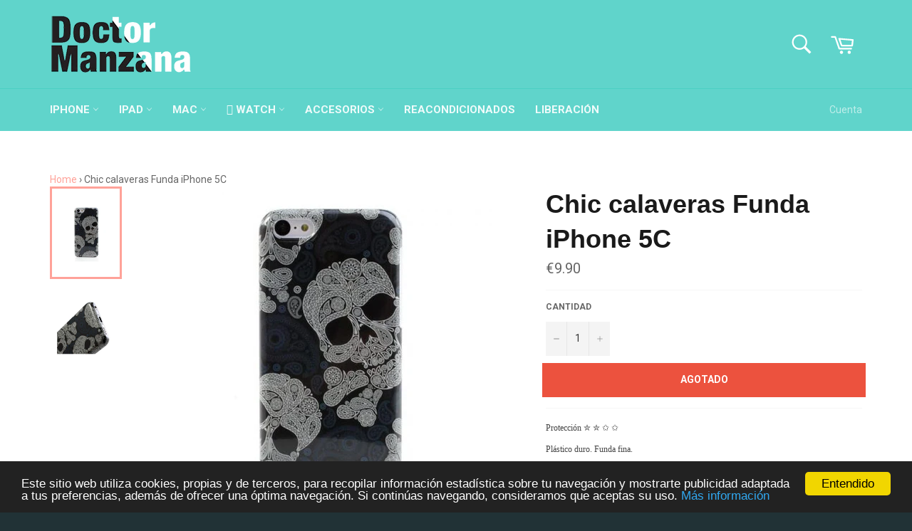

--- FILE ---
content_type: text/html; charset=utf-8
request_url: https://tienda.doctormanzana.com/products/chic-calaveras-funda-iphone-5c
body_size: 27056
content:
<!doctype html>
<!--[if IE 9]> <html class="ie9 supports-no-js" lang="es"> <![endif]-->
<!--[if (gt IE 9)|!(IE)]><!--> <html class="supports-no-js" lang="es"> <!--<![endif]-->
<head>

  <script src='//d1liekpayvooaz.cloudfront.net/apps/customizery/customizery.js?shop=drm1.myshopify.com'></script>
  <meta charset="utf-8">
  <meta http-equiv="X-UA-Compatible" content="IE=edge,chrome=1">
  <meta name="viewport" content="width=device-width,initial-scale=1">
  <meta name="theme-color" content="#60d4cb">

  
    <link rel="shortcut icon" href="//tienda.doctormanzana.com/cdn/shop/t/6/assets/favicon.png?v=107363719299205111381638366712" type="image/png" />
  

  <link rel="canonical" href="https://tienda.doctormanzana.com/products/chic-calaveras-funda-iphone-5c">
  <title>
  Chic calaveras Funda iPhone 5C &ndash; Doctor Manzana
  </title>

  
    <meta name="description" content="Protección ✮ ✮ ✩ ✩  Plástico duro. Funda fina. Descripción Técnica: Diseñada para iPhone 5C Plástico duro Desliza correctamente al meter en el bolsillo Adaptado a botones volumen, vibrador, encendido, cámara, jack audio y conector lightning sin necesidad de retirar la funda">
  

  <!-- /snippets/social-meta-tags.liquid -->


  <meta property="og:type" content="product">
  <meta property="og:title" content="Chic calaveras Funda iPhone 5C">
  
    <meta property="og:image" content="http://tienda.doctormanzana.com/cdn/shop/products/921_5839c9a3ee6857.13209708_I5C-564G-2_500X500_large_691aaabe-d174-416a-807b-eb68e61da357_grande.jpg?v=1605034397">
    <meta property="og:image:secure_url" content="https://tienda.doctormanzana.com/cdn/shop/products/921_5839c9a3ee6857.13209708_I5C-564G-2_500X500_large_691aaabe-d174-416a-807b-eb68e61da357_grande.jpg?v=1605034397">
  
    <meta property="og:image" content="http://tienda.doctormanzana.com/cdn/shop/products/921_5839c9be381332.41804211_I5C-564G-5_500X500_large_c8be3ff3-48b2-4797-bc6c-5e9881f3a7a6_grande.jpg?v=1605034397">
    <meta property="og:image:secure_url" content="https://tienda.doctormanzana.com/cdn/shop/products/921_5839c9be381332.41804211_I5C-564G-5_500X500_large_c8be3ff3-48b2-4797-bc6c-5e9881f3a7a6_grande.jpg?v=1605034397">
  
  <meta property="og:description" content="Protección ✮ ✮ ✩ ✩ 

Plástico duro. Funda fina.

Descripción Técnica:


	Diseñada para iPhone 5C

	Plástico duro
	
Desliza correctamente al meter en el bolsillo
	Adaptado a botones volumen, vibrador, encendido, cámara, jack audio y conector lightning sin necesidad de retirar la funda

">
  <meta property="og:price:amount" content="9.90">
  <meta property="og:price:currency" content="EUR">


  <meta property="og:url" content="https://tienda.doctormanzana.com/products/chic-calaveras-funda-iphone-5c">

<meta property="og:site_name" content="Doctor Manzana">



  <meta name="twitter:site" content="@drmanzana">


  <meta name="twitter:card" content="summary">


  <meta name="twitter:title" content="Chic calaveras Funda iPhone 5C">
  <meta name="twitter:description" content="Protección ✮ ✮ ✩ ✩ 

Plástico duro. Funda fina.

Descripción Técnica:


	Diseñada para iPhone 5C

	Plástico duro
	
Desliza correctamente al meter en el bolsillo
	Adaptado a botones volumen, ">
  <meta name="twitter:image" content="https://tienda.doctormanzana.com/cdn/shop/products/921_5839c9a3ee6857.13209708_I5C-564G-2_500X500_large_691aaabe-d174-416a-807b-eb68e61da357_large.jpg?v=1605034397">
  <meta name="twitter:image:width" content="480">
  <meta name="twitter:image:height" content="480">



  <link href="//tienda.doctormanzana.com/cdn/shop/t/6/assets/theme.scss.css?v=118014334529183139471703379883" rel="stylesheet" type="text/css" media="all" />
  
  
  
  <link href="//fonts.googleapis.com/css?family=Roboto:400,700" rel="stylesheet" type="text/css" media="all" />




  <script>window.performance && window.performance.mark && window.performance.mark('shopify.content_for_header.start');</script><meta name="facebook-domain-verification" content="z8uvm8v8mbhgyp4o2dy8tc97eolvod">
<meta id="shopify-digital-wallet" name="shopify-digital-wallet" content="/12571427/digital_wallets/dialog">
<meta name="shopify-checkout-api-token" content="25ff29d8e4b0cf0b6689b4a5cb973aa2">
<meta id="in-context-paypal-metadata" data-shop-id="12571427" data-venmo-supported="false" data-environment="production" data-locale="es_ES" data-paypal-v4="true" data-currency="EUR">
<link rel="alternate" type="application/json+oembed" href="https://tienda.doctormanzana.com/products/chic-calaveras-funda-iphone-5c.oembed">
<script async="async" src="/checkouts/internal/preloads.js?locale=es-ES"></script>
<link rel="preconnect" href="https://shop.app" crossorigin="anonymous">
<script async="async" src="https://shop.app/checkouts/internal/preloads.js?locale=es-ES&shop_id=12571427" crossorigin="anonymous"></script>
<script id="apple-pay-shop-capabilities" type="application/json">{"shopId":12571427,"countryCode":"ES","currencyCode":"EUR","merchantCapabilities":["supports3DS"],"merchantId":"gid:\/\/shopify\/Shop\/12571427","merchantName":"Doctor Manzana","requiredBillingContactFields":["postalAddress","email","phone"],"requiredShippingContactFields":["postalAddress","email","phone"],"shippingType":"shipping","supportedNetworks":["visa","maestro","masterCard","amex"],"total":{"type":"pending","label":"Doctor Manzana","amount":"1.00"},"shopifyPaymentsEnabled":true,"supportsSubscriptions":true}</script>
<script id="shopify-features" type="application/json">{"accessToken":"25ff29d8e4b0cf0b6689b4a5cb973aa2","betas":["rich-media-storefront-analytics"],"domain":"tienda.doctormanzana.com","predictiveSearch":true,"shopId":12571427,"locale":"es"}</script>
<script>var Shopify = Shopify || {};
Shopify.shop = "drm1.myshopify.com";
Shopify.locale = "es";
Shopify.currency = {"active":"EUR","rate":"1.0"};
Shopify.country = "ES";
Shopify.theme = {"name":"Pre Navidad","id":120967036993,"schema_name":null,"schema_version":null,"theme_store_id":775,"role":"main"};
Shopify.theme.handle = "null";
Shopify.theme.style = {"id":null,"handle":null};
Shopify.cdnHost = "tienda.doctormanzana.com/cdn";
Shopify.routes = Shopify.routes || {};
Shopify.routes.root = "/";</script>
<script type="module">!function(o){(o.Shopify=o.Shopify||{}).modules=!0}(window);</script>
<script>!function(o){function n(){var o=[];function n(){o.push(Array.prototype.slice.apply(arguments))}return n.q=o,n}var t=o.Shopify=o.Shopify||{};t.loadFeatures=n(),t.autoloadFeatures=n()}(window);</script>
<script>
  window.ShopifyPay = window.ShopifyPay || {};
  window.ShopifyPay.apiHost = "shop.app\/pay";
  window.ShopifyPay.redirectState = null;
</script>
<script id="shop-js-analytics" type="application/json">{"pageType":"product"}</script>
<script defer="defer" async type="module" src="//tienda.doctormanzana.com/cdn/shopifycloud/shop-js/modules/v2/client.init-shop-cart-sync_2Gr3Q33f.es.esm.js"></script>
<script defer="defer" async type="module" src="//tienda.doctormanzana.com/cdn/shopifycloud/shop-js/modules/v2/chunk.common_noJfOIa7.esm.js"></script>
<script defer="defer" async type="module" src="//tienda.doctormanzana.com/cdn/shopifycloud/shop-js/modules/v2/chunk.modal_Deo2FJQo.esm.js"></script>
<script type="module">
  await import("//tienda.doctormanzana.com/cdn/shopifycloud/shop-js/modules/v2/client.init-shop-cart-sync_2Gr3Q33f.es.esm.js");
await import("//tienda.doctormanzana.com/cdn/shopifycloud/shop-js/modules/v2/chunk.common_noJfOIa7.esm.js");
await import("//tienda.doctormanzana.com/cdn/shopifycloud/shop-js/modules/v2/chunk.modal_Deo2FJQo.esm.js");

  window.Shopify.SignInWithShop?.initShopCartSync?.({"fedCMEnabled":true,"windoidEnabled":true});

</script>
<script>
  window.Shopify = window.Shopify || {};
  if (!window.Shopify.featureAssets) window.Shopify.featureAssets = {};
  window.Shopify.featureAssets['shop-js'] = {"shop-cart-sync":["modules/v2/client.shop-cart-sync_CLKquFP5.es.esm.js","modules/v2/chunk.common_noJfOIa7.esm.js","modules/v2/chunk.modal_Deo2FJQo.esm.js"],"init-fed-cm":["modules/v2/client.init-fed-cm_UIHl99eI.es.esm.js","modules/v2/chunk.common_noJfOIa7.esm.js","modules/v2/chunk.modal_Deo2FJQo.esm.js"],"shop-cash-offers":["modules/v2/client.shop-cash-offers_CmfU17z0.es.esm.js","modules/v2/chunk.common_noJfOIa7.esm.js","modules/v2/chunk.modal_Deo2FJQo.esm.js"],"shop-login-button":["modules/v2/client.shop-login-button_TNcmr2ON.es.esm.js","modules/v2/chunk.common_noJfOIa7.esm.js","modules/v2/chunk.modal_Deo2FJQo.esm.js"],"pay-button":["modules/v2/client.pay-button_Bev6HBFS.es.esm.js","modules/v2/chunk.common_noJfOIa7.esm.js","modules/v2/chunk.modal_Deo2FJQo.esm.js"],"shop-button":["modules/v2/client.shop-button_D1FAYBb2.es.esm.js","modules/v2/chunk.common_noJfOIa7.esm.js","modules/v2/chunk.modal_Deo2FJQo.esm.js"],"avatar":["modules/v2/client.avatar_BTnouDA3.es.esm.js"],"init-windoid":["modules/v2/client.init-windoid_DEZXpPDW.es.esm.js","modules/v2/chunk.common_noJfOIa7.esm.js","modules/v2/chunk.modal_Deo2FJQo.esm.js"],"init-shop-for-new-customer-accounts":["modules/v2/client.init-shop-for-new-customer-accounts_BplbpZyb.es.esm.js","modules/v2/client.shop-login-button_TNcmr2ON.es.esm.js","modules/v2/chunk.common_noJfOIa7.esm.js","modules/v2/chunk.modal_Deo2FJQo.esm.js"],"init-shop-email-lookup-coordinator":["modules/v2/client.init-shop-email-lookup-coordinator_HqkMc84a.es.esm.js","modules/v2/chunk.common_noJfOIa7.esm.js","modules/v2/chunk.modal_Deo2FJQo.esm.js"],"init-shop-cart-sync":["modules/v2/client.init-shop-cart-sync_2Gr3Q33f.es.esm.js","modules/v2/chunk.common_noJfOIa7.esm.js","modules/v2/chunk.modal_Deo2FJQo.esm.js"],"shop-toast-manager":["modules/v2/client.shop-toast-manager_SugAQS8a.es.esm.js","modules/v2/chunk.common_noJfOIa7.esm.js","modules/v2/chunk.modal_Deo2FJQo.esm.js"],"init-customer-accounts":["modules/v2/client.init-customer-accounts_fxIyJgvX.es.esm.js","modules/v2/client.shop-login-button_TNcmr2ON.es.esm.js","modules/v2/chunk.common_noJfOIa7.esm.js","modules/v2/chunk.modal_Deo2FJQo.esm.js"],"init-customer-accounts-sign-up":["modules/v2/client.init-customer-accounts-sign-up_DnItKKRk.es.esm.js","modules/v2/client.shop-login-button_TNcmr2ON.es.esm.js","modules/v2/chunk.common_noJfOIa7.esm.js","modules/v2/chunk.modal_Deo2FJQo.esm.js"],"shop-follow-button":["modules/v2/client.shop-follow-button_Bfwbpk3m.es.esm.js","modules/v2/chunk.common_noJfOIa7.esm.js","modules/v2/chunk.modal_Deo2FJQo.esm.js"],"checkout-modal":["modules/v2/client.checkout-modal_BA6xEtNy.es.esm.js","modules/v2/chunk.common_noJfOIa7.esm.js","modules/v2/chunk.modal_Deo2FJQo.esm.js"],"shop-login":["modules/v2/client.shop-login_D2RP8Rbe.es.esm.js","modules/v2/chunk.common_noJfOIa7.esm.js","modules/v2/chunk.modal_Deo2FJQo.esm.js"],"lead-capture":["modules/v2/client.lead-capture_Dq1M6aah.es.esm.js","modules/v2/chunk.common_noJfOIa7.esm.js","modules/v2/chunk.modal_Deo2FJQo.esm.js"],"payment-terms":["modules/v2/client.payment-terms_DYWUeaxY.es.esm.js","modules/v2/chunk.common_noJfOIa7.esm.js","modules/v2/chunk.modal_Deo2FJQo.esm.js"]};
</script>
<script>(function() {
  var isLoaded = false;
  function asyncLoad() {
    if (isLoaded) return;
    isLoaded = true;
    var urls = ["\/\/d1liekpayvooaz.cloudfront.net\/apps\/customizery\/customizery.js?shop=drm1.myshopify.com","\/\/shopify.privy.com\/widget.js?shop=drm1.myshopify.com","https:\/\/cdn.hextom.com\/js\/quickannouncementbar.js?shop=drm1.myshopify.com"];
    for (var i = 0; i < urls.length; i++) {
      var s = document.createElement('script');
      s.type = 'text/javascript';
      s.async = true;
      s.src = urls[i];
      var x = document.getElementsByTagName('script')[0];
      x.parentNode.insertBefore(s, x);
    }
  };
  if(window.attachEvent) {
    window.attachEvent('onload', asyncLoad);
  } else {
    window.addEventListener('load', asyncLoad, false);
  }
})();</script>
<script id="__st">var __st={"a":12571427,"offset":3600,"reqid":"84d6f54e-508a-43b3-b0ad-84c3dada9c02-1769273677","pageurl":"tienda.doctormanzana.com\/products\/chic-calaveras-funda-iphone-5c","u":"cbd98603d921","p":"product","rtyp":"product","rid":9455655687};</script>
<script>window.ShopifyPaypalV4VisibilityTracking = true;</script>
<script id="captcha-bootstrap">!function(){'use strict';const t='contact',e='account',n='new_comment',o=[[t,t],['blogs',n],['comments',n],[t,'customer']],c=[[e,'customer_login'],[e,'guest_login'],[e,'recover_customer_password'],[e,'create_customer']],r=t=>t.map((([t,e])=>`form[action*='/${t}']:not([data-nocaptcha='true']) input[name='form_type'][value='${e}']`)).join(','),a=t=>()=>t?[...document.querySelectorAll(t)].map((t=>t.form)):[];function s(){const t=[...o],e=r(t);return a(e)}const i='password',u='form_key',d=['recaptcha-v3-token','g-recaptcha-response','h-captcha-response',i],f=()=>{try{return window.sessionStorage}catch{return}},m='__shopify_v',_=t=>t.elements[u];function p(t,e,n=!1){try{const o=window.sessionStorage,c=JSON.parse(o.getItem(e)),{data:r}=function(t){const{data:e,action:n}=t;return t[m]||n?{data:e,action:n}:{data:t,action:n}}(c);for(const[e,n]of Object.entries(r))t.elements[e]&&(t.elements[e].value=n);n&&o.removeItem(e)}catch(o){console.error('form repopulation failed',{error:o})}}const l='form_type',E='cptcha';function T(t){t.dataset[E]=!0}const w=window,h=w.document,L='Shopify',v='ce_forms',y='captcha';let A=!1;((t,e)=>{const n=(g='f06e6c50-85a8-45c8-87d0-21a2b65856fe',I='https://cdn.shopify.com/shopifycloud/storefront-forms-hcaptcha/ce_storefront_forms_captcha_hcaptcha.v1.5.2.iife.js',D={infoText:'Protegido por hCaptcha',privacyText:'Privacidad',termsText:'Términos'},(t,e,n)=>{const o=w[L][v],c=o.bindForm;if(c)return c(t,g,e,D).then(n);var r;o.q.push([[t,g,e,D],n]),r=I,A||(h.body.append(Object.assign(h.createElement('script'),{id:'captcha-provider',async:!0,src:r})),A=!0)});var g,I,D;w[L]=w[L]||{},w[L][v]=w[L][v]||{},w[L][v].q=[],w[L][y]=w[L][y]||{},w[L][y].protect=function(t,e){n(t,void 0,e),T(t)},Object.freeze(w[L][y]),function(t,e,n,w,h,L){const[v,y,A,g]=function(t,e,n){const i=e?o:[],u=t?c:[],d=[...i,...u],f=r(d),m=r(i),_=r(d.filter((([t,e])=>n.includes(e))));return[a(f),a(m),a(_),s()]}(w,h,L),I=t=>{const e=t.target;return e instanceof HTMLFormElement?e:e&&e.form},D=t=>v().includes(t);t.addEventListener('submit',(t=>{const e=I(t);if(!e)return;const n=D(e)&&!e.dataset.hcaptchaBound&&!e.dataset.recaptchaBound,o=_(e),c=g().includes(e)&&(!o||!o.value);(n||c)&&t.preventDefault(),c&&!n&&(function(t){try{if(!f())return;!function(t){const e=f();if(!e)return;const n=_(t);if(!n)return;const o=n.value;o&&e.removeItem(o)}(t);const e=Array.from(Array(32),(()=>Math.random().toString(36)[2])).join('');!function(t,e){_(t)||t.append(Object.assign(document.createElement('input'),{type:'hidden',name:u})),t.elements[u].value=e}(t,e),function(t,e){const n=f();if(!n)return;const o=[...t.querySelectorAll(`input[type='${i}']`)].map((({name:t})=>t)),c=[...d,...o],r={};for(const[a,s]of new FormData(t).entries())c.includes(a)||(r[a]=s);n.setItem(e,JSON.stringify({[m]:1,action:t.action,data:r}))}(t,e)}catch(e){console.error('failed to persist form',e)}}(e),e.submit())}));const S=(t,e)=>{t&&!t.dataset[E]&&(n(t,e.some((e=>e===t))),T(t))};for(const o of['focusin','change'])t.addEventListener(o,(t=>{const e=I(t);D(e)&&S(e,y())}));const B=e.get('form_key'),M=e.get(l),P=B&&M;t.addEventListener('DOMContentLoaded',(()=>{const t=y();if(P)for(const e of t)e.elements[l].value===M&&p(e,B);[...new Set([...A(),...v().filter((t=>'true'===t.dataset.shopifyCaptcha))])].forEach((e=>S(e,t)))}))}(h,new URLSearchParams(w.location.search),n,t,e,['guest_login'])})(!0,!0)}();</script>
<script integrity="sha256-4kQ18oKyAcykRKYeNunJcIwy7WH5gtpwJnB7kiuLZ1E=" data-source-attribution="shopify.loadfeatures" defer="defer" src="//tienda.doctormanzana.com/cdn/shopifycloud/storefront/assets/storefront/load_feature-a0a9edcb.js" crossorigin="anonymous"></script>
<script crossorigin="anonymous" defer="defer" src="//tienda.doctormanzana.com/cdn/shopifycloud/storefront/assets/shopify_pay/storefront-65b4c6d7.js?v=20250812"></script>
<script data-source-attribution="shopify.dynamic_checkout.dynamic.init">var Shopify=Shopify||{};Shopify.PaymentButton=Shopify.PaymentButton||{isStorefrontPortableWallets:!0,init:function(){window.Shopify.PaymentButton.init=function(){};var t=document.createElement("script");t.src="https://tienda.doctormanzana.com/cdn/shopifycloud/portable-wallets/latest/portable-wallets.es.js",t.type="module",document.head.appendChild(t)}};
</script>
<script data-source-attribution="shopify.dynamic_checkout.buyer_consent">
  function portableWalletsHideBuyerConsent(e){var t=document.getElementById("shopify-buyer-consent"),n=document.getElementById("shopify-subscription-policy-button");t&&n&&(t.classList.add("hidden"),t.setAttribute("aria-hidden","true"),n.removeEventListener("click",e))}function portableWalletsShowBuyerConsent(e){var t=document.getElementById("shopify-buyer-consent"),n=document.getElementById("shopify-subscription-policy-button");t&&n&&(t.classList.remove("hidden"),t.removeAttribute("aria-hidden"),n.addEventListener("click",e))}window.Shopify?.PaymentButton&&(window.Shopify.PaymentButton.hideBuyerConsent=portableWalletsHideBuyerConsent,window.Shopify.PaymentButton.showBuyerConsent=portableWalletsShowBuyerConsent);
</script>
<script data-source-attribution="shopify.dynamic_checkout.cart.bootstrap">document.addEventListener("DOMContentLoaded",(function(){function t(){return document.querySelector("shopify-accelerated-checkout-cart, shopify-accelerated-checkout")}if(t())Shopify.PaymentButton.init();else{new MutationObserver((function(e,n){t()&&(Shopify.PaymentButton.init(),n.disconnect())})).observe(document.body,{childList:!0,subtree:!0})}}));
</script>
<link id="shopify-accelerated-checkout-styles" rel="stylesheet" media="screen" href="https://tienda.doctormanzana.com/cdn/shopifycloud/portable-wallets/latest/accelerated-checkout-backwards-compat.css" crossorigin="anonymous">
<style id="shopify-accelerated-checkout-cart">
        #shopify-buyer-consent {
  margin-top: 1em;
  display: inline-block;
  width: 100%;
}

#shopify-buyer-consent.hidden {
  display: none;
}

#shopify-subscription-policy-button {
  background: none;
  border: none;
  padding: 0;
  text-decoration: underline;
  font-size: inherit;
  cursor: pointer;
}

#shopify-subscription-policy-button::before {
  box-shadow: none;
}

      </style>

<script>window.performance && window.performance.mark && window.performance.mark('shopify.content_for_header.end');</script>

  
<!-- BeginConsistentCartAddon --><script>Shopify.customer_logged_in = false ;Shopify.customer_email = "" ;Shopify.log_uuids = true;</script><!-- EndConsistentCartAddon -->
<link href="https://monorail-edge.shopifysvc.com" rel="dns-prefetch">
<script>(function(){if ("sendBeacon" in navigator && "performance" in window) {try {var session_token_from_headers = performance.getEntriesByType('navigation')[0].serverTiming.find(x => x.name == '_s').description;} catch {var session_token_from_headers = undefined;}var session_cookie_matches = document.cookie.match(/_shopify_s=([^;]*)/);var session_token_from_cookie = session_cookie_matches && session_cookie_matches.length === 2 ? session_cookie_matches[1] : "";var session_token = session_token_from_headers || session_token_from_cookie || "";function handle_abandonment_event(e) {var entries = performance.getEntries().filter(function(entry) {return /monorail-edge.shopifysvc.com/.test(entry.name);});if (!window.abandonment_tracked && entries.length === 0) {window.abandonment_tracked = true;var currentMs = Date.now();var navigation_start = performance.timing.navigationStart;var payload = {shop_id: 12571427,url: window.location.href,navigation_start,duration: currentMs - navigation_start,session_token,page_type: "product"};window.navigator.sendBeacon("https://monorail-edge.shopifysvc.com/v1/produce", JSON.stringify({schema_id: "online_store_buyer_site_abandonment/1.1",payload: payload,metadata: {event_created_at_ms: currentMs,event_sent_at_ms: currentMs}}));}}window.addEventListener('pagehide', handle_abandonment_event);}}());</script>
<script id="web-pixels-manager-setup">(function e(e,d,r,n,o){if(void 0===o&&(o={}),!Boolean(null===(a=null===(i=window.Shopify)||void 0===i?void 0:i.analytics)||void 0===a?void 0:a.replayQueue)){var i,a;window.Shopify=window.Shopify||{};var t=window.Shopify;t.analytics=t.analytics||{};var s=t.analytics;s.replayQueue=[],s.publish=function(e,d,r){return s.replayQueue.push([e,d,r]),!0};try{self.performance.mark("wpm:start")}catch(e){}var l=function(){var e={modern:/Edge?\/(1{2}[4-9]|1[2-9]\d|[2-9]\d{2}|\d{4,})\.\d+(\.\d+|)|Firefox\/(1{2}[4-9]|1[2-9]\d|[2-9]\d{2}|\d{4,})\.\d+(\.\d+|)|Chrom(ium|e)\/(9{2}|\d{3,})\.\d+(\.\d+|)|(Maci|X1{2}).+ Version\/(15\.\d+|(1[6-9]|[2-9]\d|\d{3,})\.\d+)([,.]\d+|)( \(\w+\)|)( Mobile\/\w+|) Safari\/|Chrome.+OPR\/(9{2}|\d{3,})\.\d+\.\d+|(CPU[ +]OS|iPhone[ +]OS|CPU[ +]iPhone|CPU IPhone OS|CPU iPad OS)[ +]+(15[._]\d+|(1[6-9]|[2-9]\d|\d{3,})[._]\d+)([._]\d+|)|Android:?[ /-](13[3-9]|1[4-9]\d|[2-9]\d{2}|\d{4,})(\.\d+|)(\.\d+|)|Android.+Firefox\/(13[5-9]|1[4-9]\d|[2-9]\d{2}|\d{4,})\.\d+(\.\d+|)|Android.+Chrom(ium|e)\/(13[3-9]|1[4-9]\d|[2-9]\d{2}|\d{4,})\.\d+(\.\d+|)|SamsungBrowser\/([2-9]\d|\d{3,})\.\d+/,legacy:/Edge?\/(1[6-9]|[2-9]\d|\d{3,})\.\d+(\.\d+|)|Firefox\/(5[4-9]|[6-9]\d|\d{3,})\.\d+(\.\d+|)|Chrom(ium|e)\/(5[1-9]|[6-9]\d|\d{3,})\.\d+(\.\d+|)([\d.]+$|.*Safari\/(?![\d.]+ Edge\/[\d.]+$))|(Maci|X1{2}).+ Version\/(10\.\d+|(1[1-9]|[2-9]\d|\d{3,})\.\d+)([,.]\d+|)( \(\w+\)|)( Mobile\/\w+|) Safari\/|Chrome.+OPR\/(3[89]|[4-9]\d|\d{3,})\.\d+\.\d+|(CPU[ +]OS|iPhone[ +]OS|CPU[ +]iPhone|CPU IPhone OS|CPU iPad OS)[ +]+(10[._]\d+|(1[1-9]|[2-9]\d|\d{3,})[._]\d+)([._]\d+|)|Android:?[ /-](13[3-9]|1[4-9]\d|[2-9]\d{2}|\d{4,})(\.\d+|)(\.\d+|)|Mobile Safari.+OPR\/([89]\d|\d{3,})\.\d+\.\d+|Android.+Firefox\/(13[5-9]|1[4-9]\d|[2-9]\d{2}|\d{4,})\.\d+(\.\d+|)|Android.+Chrom(ium|e)\/(13[3-9]|1[4-9]\d|[2-9]\d{2}|\d{4,})\.\d+(\.\d+|)|Android.+(UC? ?Browser|UCWEB|U3)[ /]?(15\.([5-9]|\d{2,})|(1[6-9]|[2-9]\d|\d{3,})\.\d+)\.\d+|SamsungBrowser\/(5\.\d+|([6-9]|\d{2,})\.\d+)|Android.+MQ{2}Browser\/(14(\.(9|\d{2,})|)|(1[5-9]|[2-9]\d|\d{3,})(\.\d+|))(\.\d+|)|K[Aa][Ii]OS\/(3\.\d+|([4-9]|\d{2,})\.\d+)(\.\d+|)/},d=e.modern,r=e.legacy,n=navigator.userAgent;return n.match(d)?"modern":n.match(r)?"legacy":"unknown"}(),u="modern"===l?"modern":"legacy",c=(null!=n?n:{modern:"",legacy:""})[u],f=function(e){return[e.baseUrl,"/wpm","/b",e.hashVersion,"modern"===e.buildTarget?"m":"l",".js"].join("")}({baseUrl:d,hashVersion:r,buildTarget:u}),m=function(e){var d=e.version,r=e.bundleTarget,n=e.surface,o=e.pageUrl,i=e.monorailEndpoint;return{emit:function(e){var a=e.status,t=e.errorMsg,s=(new Date).getTime(),l=JSON.stringify({metadata:{event_sent_at_ms:s},events:[{schema_id:"web_pixels_manager_load/3.1",payload:{version:d,bundle_target:r,page_url:o,status:a,surface:n,error_msg:t},metadata:{event_created_at_ms:s}}]});if(!i)return console&&console.warn&&console.warn("[Web Pixels Manager] No Monorail endpoint provided, skipping logging."),!1;try{return self.navigator.sendBeacon.bind(self.navigator)(i,l)}catch(e){}var u=new XMLHttpRequest;try{return u.open("POST",i,!0),u.setRequestHeader("Content-Type","text/plain"),u.send(l),!0}catch(e){return console&&console.warn&&console.warn("[Web Pixels Manager] Got an unhandled error while logging to Monorail."),!1}}}}({version:r,bundleTarget:l,surface:e.surface,pageUrl:self.location.href,monorailEndpoint:e.monorailEndpoint});try{o.browserTarget=l,function(e){var d=e.src,r=e.async,n=void 0===r||r,o=e.onload,i=e.onerror,a=e.sri,t=e.scriptDataAttributes,s=void 0===t?{}:t,l=document.createElement("script"),u=document.querySelector("head"),c=document.querySelector("body");if(l.async=n,l.src=d,a&&(l.integrity=a,l.crossOrigin="anonymous"),s)for(var f in s)if(Object.prototype.hasOwnProperty.call(s,f))try{l.dataset[f]=s[f]}catch(e){}if(o&&l.addEventListener("load",o),i&&l.addEventListener("error",i),u)u.appendChild(l);else{if(!c)throw new Error("Did not find a head or body element to append the script");c.appendChild(l)}}({src:f,async:!0,onload:function(){if(!function(){var e,d;return Boolean(null===(d=null===(e=window.Shopify)||void 0===e?void 0:e.analytics)||void 0===d?void 0:d.initialized)}()){var d=window.webPixelsManager.init(e)||void 0;if(d){var r=window.Shopify.analytics;r.replayQueue.forEach((function(e){var r=e[0],n=e[1],o=e[2];d.publishCustomEvent(r,n,o)})),r.replayQueue=[],r.publish=d.publishCustomEvent,r.visitor=d.visitor,r.initialized=!0}}},onerror:function(){return m.emit({status:"failed",errorMsg:"".concat(f," has failed to load")})},sri:function(e){var d=/^sha384-[A-Za-z0-9+/=]+$/;return"string"==typeof e&&d.test(e)}(c)?c:"",scriptDataAttributes:o}),m.emit({status:"loading"})}catch(e){m.emit({status:"failed",errorMsg:(null==e?void 0:e.message)||"Unknown error"})}}})({shopId: 12571427,storefrontBaseUrl: "https://tienda.doctormanzana.com",extensionsBaseUrl: "https://extensions.shopifycdn.com/cdn/shopifycloud/web-pixels-manager",monorailEndpoint: "https://monorail-edge.shopifysvc.com/unstable/produce_batch",surface: "storefront-renderer",enabledBetaFlags: ["2dca8a86"],webPixelsConfigList: [{"id":"364872015","configuration":"{\"pixel_id\":\"1190291078203666\",\"pixel_type\":\"facebook_pixel\",\"metaapp_system_user_token\":\"-\"}","eventPayloadVersion":"v1","runtimeContext":"OPEN","scriptVersion":"ca16bc87fe92b6042fbaa3acc2fbdaa6","type":"APP","apiClientId":2329312,"privacyPurposes":["ANALYTICS","MARKETING","SALE_OF_DATA"],"dataSharingAdjustments":{"protectedCustomerApprovalScopes":["read_customer_address","read_customer_email","read_customer_name","read_customer_personal_data","read_customer_phone"]}},{"id":"181403983","eventPayloadVersion":"v1","runtimeContext":"LAX","scriptVersion":"1","type":"CUSTOM","privacyPurposes":["ANALYTICS"],"name":"Google Analytics tag (migrated)"},{"id":"shopify-app-pixel","configuration":"{}","eventPayloadVersion":"v1","runtimeContext":"STRICT","scriptVersion":"0450","apiClientId":"shopify-pixel","type":"APP","privacyPurposes":["ANALYTICS","MARKETING"]},{"id":"shopify-custom-pixel","eventPayloadVersion":"v1","runtimeContext":"LAX","scriptVersion":"0450","apiClientId":"shopify-pixel","type":"CUSTOM","privacyPurposes":["ANALYTICS","MARKETING"]}],isMerchantRequest: false,initData: {"shop":{"name":"Doctor Manzana","paymentSettings":{"currencyCode":"EUR"},"myshopifyDomain":"drm1.myshopify.com","countryCode":"ES","storefrontUrl":"https:\/\/tienda.doctormanzana.com"},"customer":null,"cart":null,"checkout":null,"productVariants":[{"price":{"amount":9.9,"currencyCode":"EUR"},"product":{"title":"Chic calaveras Funda iPhone 5C","vendor":"Doctor Manzana","id":"9455655687","untranslatedTitle":"Chic calaveras Funda iPhone 5C","url":"\/products\/chic-calaveras-funda-iphone-5c","type":"Misc"},"id":"34631132167","image":{"src":"\/\/tienda.doctormanzana.com\/cdn\/shop\/products\/921_5839c9a3ee6857.13209708_I5C-564G-2_500X500_large_691aaabe-d174-416a-807b-eb68e61da357.jpg?v=1605034397"},"sku":"I5CZ564G","title":"Default Title","untranslatedTitle":"Default Title"}],"purchasingCompany":null},},"https://tienda.doctormanzana.com/cdn","fcfee988w5aeb613cpc8e4bc33m6693e112",{"modern":"","legacy":""},{"shopId":"12571427","storefrontBaseUrl":"https:\/\/tienda.doctormanzana.com","extensionBaseUrl":"https:\/\/extensions.shopifycdn.com\/cdn\/shopifycloud\/web-pixels-manager","surface":"storefront-renderer","enabledBetaFlags":"[\"2dca8a86\"]","isMerchantRequest":"false","hashVersion":"fcfee988w5aeb613cpc8e4bc33m6693e112","publish":"custom","events":"[[\"page_viewed\",{}],[\"product_viewed\",{\"productVariant\":{\"price\":{\"amount\":9.9,\"currencyCode\":\"EUR\"},\"product\":{\"title\":\"Chic calaveras Funda iPhone 5C\",\"vendor\":\"Doctor Manzana\",\"id\":\"9455655687\",\"untranslatedTitle\":\"Chic calaveras Funda iPhone 5C\",\"url\":\"\/products\/chic-calaveras-funda-iphone-5c\",\"type\":\"Misc\"},\"id\":\"34631132167\",\"image\":{\"src\":\"\/\/tienda.doctormanzana.com\/cdn\/shop\/products\/921_5839c9a3ee6857.13209708_I5C-564G-2_500X500_large_691aaabe-d174-416a-807b-eb68e61da357.jpg?v=1605034397\"},\"sku\":\"I5CZ564G\",\"title\":\"Default Title\",\"untranslatedTitle\":\"Default Title\"}}]]"});</script><script>
  window.ShopifyAnalytics = window.ShopifyAnalytics || {};
  window.ShopifyAnalytics.meta = window.ShopifyAnalytics.meta || {};
  window.ShopifyAnalytics.meta.currency = 'EUR';
  var meta = {"product":{"id":9455655687,"gid":"gid:\/\/shopify\/Product\/9455655687","vendor":"Doctor Manzana","type":"Misc","handle":"chic-calaveras-funda-iphone-5c","variants":[{"id":34631132167,"price":990,"name":"Chic calaveras Funda iPhone 5C","public_title":null,"sku":"I5CZ564G"}],"remote":false},"page":{"pageType":"product","resourceType":"product","resourceId":9455655687,"requestId":"84d6f54e-508a-43b3-b0ad-84c3dada9c02-1769273677"}};
  for (var attr in meta) {
    window.ShopifyAnalytics.meta[attr] = meta[attr];
  }
</script>
<script class="analytics">
  (function () {
    var customDocumentWrite = function(content) {
      var jquery = null;

      if (window.jQuery) {
        jquery = window.jQuery;
      } else if (window.Checkout && window.Checkout.$) {
        jquery = window.Checkout.$;
      }

      if (jquery) {
        jquery('body').append(content);
      }
    };

    var hasLoggedConversion = function(token) {
      if (token) {
        return document.cookie.indexOf('loggedConversion=' + token) !== -1;
      }
      return false;
    }

    var setCookieIfConversion = function(token) {
      if (token) {
        var twoMonthsFromNow = new Date(Date.now());
        twoMonthsFromNow.setMonth(twoMonthsFromNow.getMonth() + 2);

        document.cookie = 'loggedConversion=' + token + '; expires=' + twoMonthsFromNow;
      }
    }

    var trekkie = window.ShopifyAnalytics.lib = window.trekkie = window.trekkie || [];
    if (trekkie.integrations) {
      return;
    }
    trekkie.methods = [
      'identify',
      'page',
      'ready',
      'track',
      'trackForm',
      'trackLink'
    ];
    trekkie.factory = function(method) {
      return function() {
        var args = Array.prototype.slice.call(arguments);
        args.unshift(method);
        trekkie.push(args);
        return trekkie;
      };
    };
    for (var i = 0; i < trekkie.methods.length; i++) {
      var key = trekkie.methods[i];
      trekkie[key] = trekkie.factory(key);
    }
    trekkie.load = function(config) {
      trekkie.config = config || {};
      trekkie.config.initialDocumentCookie = document.cookie;
      var first = document.getElementsByTagName('script')[0];
      var script = document.createElement('script');
      script.type = 'text/javascript';
      script.onerror = function(e) {
        var scriptFallback = document.createElement('script');
        scriptFallback.type = 'text/javascript';
        scriptFallback.onerror = function(error) {
                var Monorail = {
      produce: function produce(monorailDomain, schemaId, payload) {
        var currentMs = new Date().getTime();
        var event = {
          schema_id: schemaId,
          payload: payload,
          metadata: {
            event_created_at_ms: currentMs,
            event_sent_at_ms: currentMs
          }
        };
        return Monorail.sendRequest("https://" + monorailDomain + "/v1/produce", JSON.stringify(event));
      },
      sendRequest: function sendRequest(endpointUrl, payload) {
        // Try the sendBeacon API
        if (window && window.navigator && typeof window.navigator.sendBeacon === 'function' && typeof window.Blob === 'function' && !Monorail.isIos12()) {
          var blobData = new window.Blob([payload], {
            type: 'text/plain'
          });

          if (window.navigator.sendBeacon(endpointUrl, blobData)) {
            return true;
          } // sendBeacon was not successful

        } // XHR beacon

        var xhr = new XMLHttpRequest();

        try {
          xhr.open('POST', endpointUrl);
          xhr.setRequestHeader('Content-Type', 'text/plain');
          xhr.send(payload);
        } catch (e) {
          console.log(e);
        }

        return false;
      },
      isIos12: function isIos12() {
        return window.navigator.userAgent.lastIndexOf('iPhone; CPU iPhone OS 12_') !== -1 || window.navigator.userAgent.lastIndexOf('iPad; CPU OS 12_') !== -1;
      }
    };
    Monorail.produce('monorail-edge.shopifysvc.com',
      'trekkie_storefront_load_errors/1.1',
      {shop_id: 12571427,
      theme_id: 120967036993,
      app_name: "storefront",
      context_url: window.location.href,
      source_url: "//tienda.doctormanzana.com/cdn/s/trekkie.storefront.8d95595f799fbf7e1d32231b9a28fd43b70c67d3.min.js"});

        };
        scriptFallback.async = true;
        scriptFallback.src = '//tienda.doctormanzana.com/cdn/s/trekkie.storefront.8d95595f799fbf7e1d32231b9a28fd43b70c67d3.min.js';
        first.parentNode.insertBefore(scriptFallback, first);
      };
      script.async = true;
      script.src = '//tienda.doctormanzana.com/cdn/s/trekkie.storefront.8d95595f799fbf7e1d32231b9a28fd43b70c67d3.min.js';
      first.parentNode.insertBefore(script, first);
    };
    trekkie.load(
      {"Trekkie":{"appName":"storefront","development":false,"defaultAttributes":{"shopId":12571427,"isMerchantRequest":null,"themeId":120967036993,"themeCityHash":"13842184847568996826","contentLanguage":"es","currency":"EUR","eventMetadataId":"7ffa6fa6-e3fa-47b2-88f8-35af42181b2a"},"isServerSideCookieWritingEnabled":true,"monorailRegion":"shop_domain","enabledBetaFlags":["65f19447"]},"Session Attribution":{},"S2S":{"facebookCapiEnabled":false,"source":"trekkie-storefront-renderer","apiClientId":580111}}
    );

    var loaded = false;
    trekkie.ready(function() {
      if (loaded) return;
      loaded = true;

      window.ShopifyAnalytics.lib = window.trekkie;

      var originalDocumentWrite = document.write;
      document.write = customDocumentWrite;
      try { window.ShopifyAnalytics.merchantGoogleAnalytics.call(this); } catch(error) {};
      document.write = originalDocumentWrite;

      window.ShopifyAnalytics.lib.page(null,{"pageType":"product","resourceType":"product","resourceId":9455655687,"requestId":"84d6f54e-508a-43b3-b0ad-84c3dada9c02-1769273677","shopifyEmitted":true});

      var match = window.location.pathname.match(/checkouts\/(.+)\/(thank_you|post_purchase)/)
      var token = match? match[1]: undefined;
      if (!hasLoggedConversion(token)) {
        setCookieIfConversion(token);
        window.ShopifyAnalytics.lib.track("Viewed Product",{"currency":"EUR","variantId":34631132167,"productId":9455655687,"productGid":"gid:\/\/shopify\/Product\/9455655687","name":"Chic calaveras Funda iPhone 5C","price":"9.90","sku":"I5CZ564G","brand":"Doctor Manzana","variant":null,"category":"Misc","nonInteraction":true,"remote":false},undefined,undefined,{"shopifyEmitted":true});
      window.ShopifyAnalytics.lib.track("monorail:\/\/trekkie_storefront_viewed_product\/1.1",{"currency":"EUR","variantId":34631132167,"productId":9455655687,"productGid":"gid:\/\/shopify\/Product\/9455655687","name":"Chic calaveras Funda iPhone 5C","price":"9.90","sku":"I5CZ564G","brand":"Doctor Manzana","variant":null,"category":"Misc","nonInteraction":true,"remote":false,"referer":"https:\/\/tienda.doctormanzana.com\/products\/chic-calaveras-funda-iphone-5c"});
      }
    });


        var eventsListenerScript = document.createElement('script');
        eventsListenerScript.async = true;
        eventsListenerScript.src = "//tienda.doctormanzana.com/cdn/shopifycloud/storefront/assets/shop_events_listener-3da45d37.js";
        document.getElementsByTagName('head')[0].appendChild(eventsListenerScript);

})();</script>
  <script>
  if (!window.ga || (window.ga && typeof window.ga !== 'function')) {
    window.ga = function ga() {
      (window.ga.q = window.ga.q || []).push(arguments);
      if (window.Shopify && window.Shopify.analytics && typeof window.Shopify.analytics.publish === 'function') {
        window.Shopify.analytics.publish("ga_stub_called", {}, {sendTo: "google_osp_migration"});
      }
      console.error("Shopify's Google Analytics stub called with:", Array.from(arguments), "\nSee https://help.shopify.com/manual/promoting-marketing/pixels/pixel-migration#google for more information.");
    };
    if (window.Shopify && window.Shopify.analytics && typeof window.Shopify.analytics.publish === 'function') {
      window.Shopify.analytics.publish("ga_stub_initialized", {}, {sendTo: "google_osp_migration"});
    }
  }
</script>
<script
  defer
  src="https://tienda.doctormanzana.com/cdn/shopifycloud/perf-kit/shopify-perf-kit-3.0.4.min.js"
  data-application="storefront-renderer"
  data-shop-id="12571427"
  data-render-region="gcp-us-east1"
  data-page-type="product"
  data-theme-instance-id="120967036993"
  data-theme-name=""
  data-theme-version=""
  data-monorail-region="shop_domain"
  data-resource-timing-sampling-rate="10"
  data-shs="true"
  data-shs-beacon="true"
  data-shs-export-with-fetch="true"
  data-shs-logs-sample-rate="1"
  data-shs-beacon-endpoint="https://tienda.doctormanzana.com/api/collect"
></script>
</head>

<body id="chic-calaveras-funda-iphone-5c" class="template-product" >

  <a class="in-page-link visually-hidden skip-link" href="#MainContent">Ir directamente al contenido</a>

  <div id="NavDrawer" class="drawer drawer--left">
    <div class="drawer__inner">
      <form action="/search" method="get" class="drawer__search" role="search">
        
        <input type="search" name="q" placeholder="Buscar" aria-label="Buscar" class="drawer__search-input">

        <button type="submit" class="text-link drawer__search-submit">
          <svg aria-hidden="true" focusable="false" role="presentation" viewBox="0 0 32 32" class="icon icon-search"><path fill="#444" d="M21.84 18.77a10.012 10.012 0 0 0 1.57-5.39c0-5.547-4.494-10.047-10.035-10.047-5.548 0-10.04 4.5-10.04 10.048s4.492 10.05 10.033 10.05c2.012 0 3.886-.595 5.456-1.61l.455-.318 7.164 7.165 2.223-2.263-7.158-7.165.33-.47zM18.994 7.768c1.498 1.498 2.322 3.49 2.322 5.608s-.825 4.11-2.322 5.608c-1.498 1.498-3.49 2.322-5.608 2.322s-4.11-.825-5.608-2.322c-1.5-1.498-2.323-3.49-2.323-5.608s.825-4.11 2.322-5.608c1.497-1.498 3.49-2.322 5.607-2.322s4.11.825 5.608 2.322z"/></svg>
          <span class="icon__fallback-text">Buscar</span>
        </button>
      </form>
      <ul class="drawer__nav">
        
          
          
            <li class="drawer__nav-item">
              <div class="drawer__nav-has-sublist">
                <a href="/collections/iphone" class="drawer__nav-link" id="DrawerLabel-iphone">iPhone</a>
                <div class="drawer__nav-toggle">
                  <button type="button" data-aria-controls="DrawerLinklist-iphone" class="text-link drawer__nav-toggle-btn drawer__meganav-toggle">
                    <span class="drawer__nav-toggle--open">
                      <svg aria-hidden="true" focusable="false" role="presentation" viewBox="0 0 22 21" class="icon icon-plus"><path d="M12 11.5h9.5v-2H12V0h-2v9.5H.5v2H10V21h2v-9.5z" fill="#000" fill-rule="evenodd"/></svg>
                      <span class="icon__fallback-text">Expandir menú</span>
                    </span>
                    <span class="drawer__nav-toggle--close">
                      <svg aria-hidden="true" focusable="false" role="presentation" viewBox="0 0 22 3" class="icon icon-minus"><path fill="#000" d="M21.5.5v2H.5v-2z" fill-rule="evenodd"/></svg>
                      <span class="icon__fallback-text">Colapsar menú</span>
                    </span>
                  </button>
                </div>
              </div>

              <div class="meganav meganav--drawer" id="DrawerLinklist-iphone" aria-labelledby="DrawerLabel-iphone" role="navigation">
                <ul class="meganav__nav">
                  
















<div class="grid grid--no-gutters meganav__scroller meganav__scroller--has-list">
  
    <div class="grid__item meganav__list one-fifth">

      

      

      
        
        

        

        <li>
          
          
          
          

          <a href="/collections/fundas-iphone-13-pro-max" class="meganav__link">Fundas iPhone 13 Pro Max</a>
        </li>

        
        
          
          
        
          
          
        
          
          
        
          
          
        
          
          
        
      
        
        

        

        <li>
          
          
          
          

          <a href="/collections/fundas-iphone-13-pro" class="meganav__link">Fundas iPhone 13 Pro</a>
        </li>

        
        
          
          
        
          
          
        
          
          
        
          
          
        
          
          
        
      
        
        

        

        <li>
          
          
          
          

          <a href="/collections/fundas-iphone-13" class="meganav__link">Fundas iPhone 13</a>
        </li>

        
        
          
          
        
          
          
        
          
          
        
          
          
        
          
          
        
      
        
        

        

        <li>
          
          
          
          

          <a href="/collections/fundas-iphone-13-mini" class="meganav__link">Fundas iPhone 13 Mini</a>
        </li>

        
        
          
          
        
          
          
        
          
          
        
          
          
        
          
          
        
      
        
        

        

        <li>
          
          
          
          

          <a href="/collections/iphone-12-pro-max" class="meganav__link">Fundas iPhone 12 Pro Max</a>
        </li>

        
        
          
          
        
          
          
        
          
          
        
          
          
        
          
          
        
      
        
        

        

        <li>
          
          
          
          

          <a href="/collections/iphone-12" class="meganav__link">Fundas iPhone 12 / 12 Pro</a>
        </li>

        
        
          
          
        
          
          
        
          
          
        
          
          
        
          
          
        
      
        
        

        

        <li>
          
          
          
          

          <a href="/collections/iphone-12-mini" class="meganav__link">Fundas iPhone 12 Mini</a>
        </li>

        
        
          
          
            
              </div>
              <div class="grid__item meganav__list one-fifth">
            
          
        
          
          
        
          
          
        
          
          
        
          
          
        
      
        
        

        

        <li>
          
          
          
          

          <a href="/collections/iphone-11-pro-max" class="meganav__link">Fundas iPhone 11 Pro Max</a>
        </li>

        
        
          
          
        
          
          
        
          
          
        
          
          
        
          
          
        
      
        
        

        

        <li>
          
          
          
          

          <a href="/collections/iphone-11-pro" class="meganav__link">Fundas iPhone 11 Pro</a>
        </li>

        
        
          
          
        
          
          
        
          
          
        
          
          
        
          
          
        
      
        
        

        

        <li>
          
          
          
          

          <a href="/collections/iphone-11" class="meganav__link">Fundas iPhone 11</a>
        </li>

        
        
          
          
        
          
          
        
          
          
        
          
          
        
          
          
        
      
        
        

        

        <li>
          
          
          
          

          <a href="/collections/iphone-xs-max" class="meganav__link">Fundas iPhone XS Max</a>
        </li>

        
        
          
          
        
          
          
        
          
          
        
          
          
        
          
          
        
      
        
        

        

        <li>
          
          
          
          

          <a href="/collections/fundas-iphone-x" class="meganav__link">Fundas iPhone X / XS</a>
        </li>

        
        
          
          
        
          
          
        
          
          
        
          
          
        
          
          
        
      
        
        

        

        <li>
          
          
          
          

          <a href="/collections/fundas-iphone-xr" class="meganav__link">Fundas iPhone XR</a>
        </li>

        
        
          
          
        
          
          
        
          
          
        
          
          
        
          
          
        
      
        
        

        

        <li>
          
          
          
          

          <a href="/collections/iphone-7-plus-iphone-8-plus" class="meganav__link">Fundas iPhone 7 Plus / 8 Plus</a>
        </li>

        
        
          
          
        
          
          
            
              </div>
              <div class="grid__item meganav__list one-fifth">
            
          
        
          
          
        
          
          
        
          
          
        
      
        
        

        

        <li>
          
          
          
          

          <a href="/collections/fundas-iphone-7" class="meganav__link">Fundas iPhone 7 / 8 / SE 2020</a>
        </li>

        
        
          
          
        
          
          
        
          
          
        
          
          
        
          
          
        
      
        
        

        

        <li>
          
          
          
          

          <a href="/collections/fundas-iphone-6-plus-6s-plus" class="meganav__link">Fundas iPhone 6 Plus / 6S Plus</a>
        </li>

        
        
          
          
        
          
          
        
          
          
        
          
          
        
          
          
        
      
        
        

        

        <li>
          
          
          
          

          <a href="/collections/fundas-iphone-6-6s" class="meganav__link">Fundas iPhone 6 / 6S</a>
        </li>

        
        
          
          
        
          
          
        
          
          
        
          
          
        
          
          
        
      
        
        

        

        <li>
          
          
          
          

          <a href="/collections/fundas-iphone-5-5s-se" class="meganav__link">Fundas iPhone 5 / 5S / SE</a>
        </li>

        
        
          
          
        
          
          
        
          
          
        
          
          
        
          
          
        
      
        
        

        

        <li>
          
          
          
          

          <a href="/collections/fundas-iphone-5c" class="meganav__link">Fundas iPhone 5C</a>
        </li>

        
        
          
          
        
          
          
        
          
          
        
          
          
        
          
          
        
      
        
        

        

        <li>
          
          
          
          

          <a href="/collections/fundas-iphone-4-4s" class="meganav__link">Fundas iPhone 4 / 4S</a>
        </li>

        
        
          
          
        
          
          
        
          
          
        
          
          
        
          
          
        
      
    </div>
  

  
</div>

                </ul>
              </div>
            </li>
          
        
          
          
            <li class="drawer__nav-item">
              <div class="drawer__nav-has-sublist">
                <a href="/collections/ipad" class="drawer__nav-link" id="DrawerLabel-ipad">iPad</a>
                <div class="drawer__nav-toggle">
                  <button type="button" data-aria-controls="DrawerLinklist-ipad" class="text-link drawer__nav-toggle-btn drawer__meganav-toggle">
                    <span class="drawer__nav-toggle--open">
                      <svg aria-hidden="true" focusable="false" role="presentation" viewBox="0 0 22 21" class="icon icon-plus"><path d="M12 11.5h9.5v-2H12V0h-2v9.5H.5v2H10V21h2v-9.5z" fill="#000" fill-rule="evenodd"/></svg>
                      <span class="icon__fallback-text">Expandir menú</span>
                    </span>
                    <span class="drawer__nav-toggle--close">
                      <svg aria-hidden="true" focusable="false" role="presentation" viewBox="0 0 22 3" class="icon icon-minus"><path fill="#000" d="M21.5.5v2H.5v-2z" fill-rule="evenodd"/></svg>
                      <span class="icon__fallback-text">Colapsar menú</span>
                    </span>
                  </button>
                </div>
              </div>

              <div class="meganav meganav--drawer" id="DrawerLinklist-ipad" aria-labelledby="DrawerLabel-ipad" role="navigation">
                <ul class="meganav__nav">
                  
















<div class="grid grid--no-gutters meganav__scroller meganav__scroller--has-list">
  
    <div class="grid__item meganav__list one-fifth">

      

      

      
        
        

        

        <li>
          
          
          
          

          <a href="/collections/fundas-ipad-7-2019-8-2020" class="meganav__link">Fundas iPad 7 (2019) / 8 (2020) </a>
        </li>

        
        
          
          
        
          
          
        
          
          
        
          
          
        
          
          
        
      
        
        

        

        <li>
          
          
          
          

          <a href="/collections/ipad-air" class="meganav__link">Fundas iPad 5 (2017) / 6 (2018)</a>
        </li>

        
        
          
          
        
          
          
        
          
          
        
          
          
        
          
          
        
      
        
        

        

        <li>
          
          
          
          

          <a href="/collections/fundas-ipad-2-3-4" class="meganav__link">Fundas iPad 2 / 3 / 4</a>
        </li>

        
        
          
          
        
          
          
        
          
          
        
          
          
        
          
          
        
      
        
        

        

        <li>
          
          
          
          

          <a href="/collections/fundas-ipad-air-4" class="meganav__link">Fundas iPad Air 4</a>
        </li>

        
        
          
          
        
          
          
        
          
          
        
          
          
        
          
          
        
      
        
        

        

        <li>
          
          
          
          

          <a href="/collections/fundas-ipad-7-2019-8-2020" class="meganav__link">Fundas iPad Air 3</a>
        </li>

        
        
          
          
        
          
          
        
          
          
        
          
          
        
          
          
        
      
        
        

        

        <li>
          
          
          
          

          <a href="/collections/fundas-ipad-air-2" class="meganav__link">Fundas iPad Air 2</a>
        </li>

        
        
          
          
        
          
          
        
          
          
        
          
          
        
          
          
        
      
        
        

        

        <li>
          
          
          
          

          <a href="/collections/ipad-air-1" class="meganav__link">Fundas iPad Air</a>
        </li>

        
        
          
          
            
              </div>
              <div class="grid__item meganav__list one-fifth">
            
          
        
          
          
        
          
          
        
          
          
        
          
          
        
      
        
        

        

        <li>
          
          
          
          

          <a href="/collections/fundas-ipad-mini-4" class="meganav__link">Fundas iPad Mini 4 / 5</a>
        </li>

        
        
          
          
        
          
          
        
          
          
        
          
          
        
          
          
        
      
        
        

        

        <li>
          
          
          
          

          <a href="/collections/fundas-ipad-mini-1-2-3" class="meganav__link">Fundas iPad Mini 1 / 2 / 3</a>
        </li>

        
        
          
          
        
          
          
        
          
          
        
          
          
        
          
          
        
      
        
        

        

        <li>
          
          
          
          

          <a href="/collections/fundas-ipad-pro-12-9" class="meganav__link">Fundas iPad Pro 12.9&quot; (2015-2017)</a>
        </li>

        
        
          
          
        
          
          
        
          
          
        
          
          
        
          
          
        
      
        
        

        

        <li>
          
          
          
          

          <a href="/collections/ipad-pro-11" class="meganav__link">Fundas iPad Pro 11&quot;</a>
        </li>

        
        
          
          
        
          
          
        
          
          
        
          
          
        
          
          
        
      
        
        

        

        <li>
          
          
          
          

          <a href="/collections/ipad-pro-10-5" class="meganav__link">Fundas iPad Pro 10.5&quot;</a>
        </li>

        
        
          
          
        
          
          
        
          
          
        
          
          
        
          
          
        
      
        
        

        

        <li>
          
          
          
          

          <a href="/collections/fundas-ipad-pro-9-7" class="meganav__link">Fundas iPad Pro 9.7&quot;</a>
        </li>

        
        
          
          
        
          
          
        
          
          
        
          
          
        
          
          
        
      
    </div>
  

  
</div>

                </ul>
              </div>
            </li>
          
        
          
          
            <li class="drawer__nav-item">
              <div class="drawer__nav-has-sublist">
                <a href="/collections/mac" class="drawer__nav-link" id="DrawerLabel-mac">Mac</a>
                <div class="drawer__nav-toggle">
                  <button type="button" data-aria-controls="DrawerLinklist-mac" class="text-link drawer__nav-toggle-btn drawer__meganav-toggle">
                    <span class="drawer__nav-toggle--open">
                      <svg aria-hidden="true" focusable="false" role="presentation" viewBox="0 0 22 21" class="icon icon-plus"><path d="M12 11.5h9.5v-2H12V0h-2v9.5H.5v2H10V21h2v-9.5z" fill="#000" fill-rule="evenodd"/></svg>
                      <span class="icon__fallback-text">Expandir menú</span>
                    </span>
                    <span class="drawer__nav-toggle--close">
                      <svg aria-hidden="true" focusable="false" role="presentation" viewBox="0 0 22 3" class="icon icon-minus"><path fill="#000" d="M21.5.5v2H.5v-2z" fill-rule="evenodd"/></svg>
                      <span class="icon__fallback-text">Colapsar menú</span>
                    </span>
                  </button>
                </div>
              </div>

              <div class="meganav meganav--drawer" id="DrawerLinklist-mac" aria-labelledby="DrawerLabel-mac" role="navigation">
                <ul class="meganav__nav">
                  
















<div class="grid grid--no-gutters meganav__scroller meganav__scroller--has-list">
  
    <div class="grid__item meganav__list one-fifth">

      

      

      
        
        

        

        <li>
          
          
          
          

          <a href="/collections/carcasas-macbook" class="meganav__link">Carcasas MacBook</a>
        </li>

        
        
          
          
        
          
          
        
          
          
        
          
          
        
          
          
        
      
        
        

        

        <li>
          
          
          
          

          <a href="/collections/maletines-y-mochilas-macbook" class="meganav__link">Maletines y Mochilas</a>
        </li>

        
        
          
          
        
          
          
        
          
          
        
          
          
        
          
          
        
      
        
        

        

        <li>
          
          
          
          

          <a href="/collections/soportes-mac" class="meganav__link">Soportes Mac</a>
        </li>

        
        
          
          
        
          
          
        
          
          
        
          
          
        
          
          
        
      
        
        

        

        <li>
          
          
          
          

          <a href="/collections/cargadores-macbook" class="meganav__link">Cargador MacBook</a>
        </li>

        
        
          
          
        
          
          
        
          
          
        
          
          
        
          
          
        
      
    </div>
  

  
</div>

                </ul>
              </div>
            </li>
          
        
          
          
            <li class="drawer__nav-item">
              <div class="drawer__nav-has-sublist">
                <a href="/collections/apple-watch" class="drawer__nav-link" id="DrawerLabel-watch"> Watch</a>
                <div class="drawer__nav-toggle">
                  <button type="button" data-aria-controls="DrawerLinklist-watch" class="text-link drawer__nav-toggle-btn drawer__meganav-toggle">
                    <span class="drawer__nav-toggle--open">
                      <svg aria-hidden="true" focusable="false" role="presentation" viewBox="0 0 22 21" class="icon icon-plus"><path d="M12 11.5h9.5v-2H12V0h-2v9.5H.5v2H10V21h2v-9.5z" fill="#000" fill-rule="evenodd"/></svg>
                      <span class="icon__fallback-text">Expandir menú</span>
                    </span>
                    <span class="drawer__nav-toggle--close">
                      <svg aria-hidden="true" focusable="false" role="presentation" viewBox="0 0 22 3" class="icon icon-minus"><path fill="#000" d="M21.5.5v2H.5v-2z" fill-rule="evenodd"/></svg>
                      <span class="icon__fallback-text">Colapsar menú</span>
                    </span>
                  </button>
                </div>
              </div>

              <div class="meganav meganav--drawer" id="DrawerLinklist-watch" aria-labelledby="DrawerLabel-watch" role="navigation">
                <ul class="meganav__nav">
                  
















<div class="grid grid--no-gutters meganav__scroller meganav__scroller--has-list">
  
    <div class="grid__item meganav__list one-fifth">

      

      

      
        
        

        

        <li>
          
          
          
          

          <a href="/collections/stand-apple-watch" class="meganav__link">Soportes Apple Watch</a>
        </li>

        
        
          
          
        
          
          
        
          
          
        
          
          
        
          
          
        
      
        
        

        

        <li>
          
          
          
          

          <a href="/collections/fundas-apple-watch" class="meganav__link">Fundas Apple Watch</a>
        </li>

        
        
          
          
        
          
          
        
          
          
        
          
          
        
          
          
        
      
        
        

        

        <li>
          
          
          
          

          <a href="/collections/correas" class="meganav__link">Correas Apple Watch</a>
        </li>

        
        
          
          
        
          
          
        
          
          
        
          
          
        
          
          
        
      
        
        

        

        <li>
          
          
          
          

          <a href="/collections/cristal-templado-apple-watch" class="meganav__link">Protectores Apple Watch</a>
        </li>

        
        
          
          
        
          
          
        
          
          
        
          
          
        
          
          
        
      
    </div>
  

  
</div>

                </ul>
              </div>
            </li>
          
        
          
          
            <li class="drawer__nav-item">
              <div class="drawer__nav-has-sublist">
                <a href="/collections/accesorios" class="drawer__nav-link" id="DrawerLabel-accesorios">Accesorios</a>
                <div class="drawer__nav-toggle">
                  <button type="button" data-aria-controls="DrawerLinklist-accesorios" class="text-link drawer__nav-toggle-btn drawer__meganav-toggle">
                    <span class="drawer__nav-toggle--open">
                      <svg aria-hidden="true" focusable="false" role="presentation" viewBox="0 0 22 21" class="icon icon-plus"><path d="M12 11.5h9.5v-2H12V0h-2v9.5H.5v2H10V21h2v-9.5z" fill="#000" fill-rule="evenodd"/></svg>
                      <span class="icon__fallback-text">Expandir menú</span>
                    </span>
                    <span class="drawer__nav-toggle--close">
                      <svg aria-hidden="true" focusable="false" role="presentation" viewBox="0 0 22 3" class="icon icon-minus"><path fill="#000" d="M21.5.5v2H.5v-2z" fill-rule="evenodd"/></svg>
                      <span class="icon__fallback-text">Colapsar menú</span>
                    </span>
                  </button>
                </div>
              </div>

              <div class="meganav meganav--drawer" id="DrawerLinklist-accesorios" aria-labelledby="DrawerLabel-accesorios" role="navigation">
                <ul class="meganav__nav">
                  
















<div class="grid grid--no-gutters meganav__scroller meganav__scroller--has-list">
  
    <div class="grid__item meganav__list one-fifth">

      

      

      
        
        

        

        <li>
          
          
          
          

          <a href="/collections/regalos" class="meganav__link">Accesorios GENIALES</a>
        </li>

        
        
          
          
        
          
          
        
          
          
        
          
          
        
          
          
        
      
        
        

        

        <li>
          
          
          
          

          <a href="/collections/cables-carga" class="meganav__link">Cables de carga</a>
        </li>

        
        
          
          
        
          
          
        
          
          
        
          
          
        
          
          
        
      
        
        

        

        <li>
          
          
          
          

          <a href="/collections/proteccion-de-cables" class="meganav__link">Protectores de cables</a>
        </li>

        
        
          
          
        
          
          
        
          
          
        
          
          
        
          
          
        
      
        
        

        

        <li>
          
          
          
          

          <a href="/collections/cargadores" class="meganav__link">Cargadores</a>
        </li>

        
        
          
          
        
          
          
        
          
          
        
          
          
        
          
          
        
      
        
        

        

        <li>
          
          
          
          

          <a href="/collections/cristales-templados" class="meganav__link">Cristales templados</a>
        </li>

        
        
          
          
        
          
          
        
          
          
        
          
          
        
          
          
        
      
        
        

        

        <li>
          
          
          
          

          <a href="/collections/audio" class="meganav__link">Auriculares y Altavoces</a>
        </li>

        
        
          
          
        
          
          
        
          
          
        
          
          
        
          
          
        
      
        
        

        

        <li>
          
          
          
          

          <a href="/collections/baterias-externas" class="meganav__link">Baterías Externas</a>
        </li>

        
        
          
          
            
              </div>
              <div class="grid__item meganav__list one-fifth">
            
          
        
          
          
        
          
          
        
          
          
        
          
          
        
      
        
        

        

        <li>
          
          
          
          

          <a href="/collections/soportes-de-mesa-1" class="meganav__link">Soportes de Mesa</a>
        </li>

        
        
          
          
        
          
          
        
          
          
        
          
          
        
          
          
        
      
        
        

        

        <li>
          
          
          
          

          <a href="/collections/soportes-de-coche" class="meganav__link">Soportes de coche</a>
        </li>

        
        
          
          
        
          
          
        
          
          
        
          
          
        
          
          
        
      
        
        

        

        <li>
          
          
          
          

          <a href="/collections/fotografia" class="meganav__link">Fotografía</a>
        </li>

        
        
          
          
        
          
          
        
          
          
        
          
          
        
          
          
        
      
        
        

        

        <li>
          
          
          
          

          <a href="/collections/punteros" class="meganav__link">Punteros</a>
        </li>

        
        
          
          
        
          
          
        
          
          
        
          
          
        
          
          
        
      
        
        

        

        <li>
          
          
          
          

          <a href="/collections/memoria-1" class="meganav__link">Memoria</a>
        </li>

        
        
          
          
        
          
          
        
          
          
        
          
          
        
          
          
        
      
        
        

        

        <li>
          
          
          
          

          <a href="/collections/teclados-tablet" class="meganav__link">Teclados tablet</a>
        </li>

        
        
          
          
        
          
          
        
          
          
        
          
          
        
          
          
        
      
        
        

        

        <li>
          
          
          
          

          <a href="/collections/stop-covid-19" class="meganav__link">STOP Covid-19</a>
        </li>

        
        
          
          
        
          
          
            
          
        
          
          
        
          
          
        
          
          
        
      
    </div>
  

  
</div>

                </ul>
              </div>
            </li>
          
        
          
          
            <li class="drawer__nav-item">
              <a href="/collections/reacondicionados" class="drawer__nav-link">Reacondicionados</a>
            </li>
          
        
          
          
            <li class="drawer__nav-item">
              <a href="/collections/liberaciones" class="drawer__nav-link">Liberación</a>
            </li>
          
        

        
          
            <li class="drawer__nav-item">
              <a href="/account/login" class="drawer__nav-link">
                Cuenta
              </a>
            </li>
          
        
      </ul>
    </div>
  </div>

  <div id="PageContainer" class="page-container is-moved-by-drawer">
    <header class="site-header" role="banner">
      <div class="site-header__upper page-width">
        <div class="grid grid--table">
          <div class="grid__item small--one-quarter medium-up--hide">
            <button type="button" class="text-link site-header__link js-drawer-open-left">
              <span class="site-header__menu-toggle--open">
                <svg aria-hidden="true" focusable="false" role="presentation" viewBox="0 0 32 32" class="icon icon-hamburger"><path fill="#444" d="M4.89 14.958h22.22v2.222H4.89v-2.222zM4.89 8.292h22.22v2.222H4.89V8.292zM4.89 21.625h22.22v2.222H4.89v-2.222z"/></svg>
              </span>
              <span class="site-header__menu-toggle--close">
                <svg aria-hidden="true" focusable="false" role="presentation" viewBox="0 0 32 32" class="icon icon-close"><path fill="#444" d="M25.313 8.55L23.45 6.688 16 14.138l-7.45-7.45L6.69 8.55 14.14 16l-7.45 7.45 1.86 1.862 7.45-7.45 7.45 7.45 1.863-1.862-7.45-7.45z"/></svg>
              </span>
              <span class="icon__fallback-text">Navegación</span>
            </button>
          </div>
          <div class="grid__item small--one-half medium-up--two-thirds small--text-center">
            
            
              <div class="site-header__logo h1" itemscope itemtype="http://schema.org/Organization">
            
              
                <a href="/" itemprop="url" class="site-header__logo-link">
                  <img src="//tienda.doctormanzana.com/cdn/shop/t/6/assets/logo.png?v=108068109732699164471638366715" alt="Doctor Manzana" itemprop="logo">
                </a>
              
            
              </div>
            
          </div>

          <div class="grid__item small--one-quarter medium-up--one-third text-right">
            <div id="SiteNavSearchCart">
              <form action="/search" method="get" class="site-header__search small--hide" role="search">
                
                <div class="site-header__search-inner">
                  <label for="SiteNavSearch" class="visually-hidden">Buscar</label>
                  <input type="search" name="q" id="SiteNavSearch" placeholder="Buscar" aria-label="Buscar" class="site-header__search-input">
                </div>

                <button type="submit" class="text-link site-header__link site-header__search-submit">
                  <svg aria-hidden="true" focusable="false" role="presentation" viewBox="0 0 32 32" class="icon icon-search"><path fill="#444" d="M21.84 18.77a10.012 10.012 0 0 0 1.57-5.39c0-5.547-4.494-10.047-10.035-10.047-5.548 0-10.04 4.5-10.04 10.048s4.492 10.05 10.033 10.05c2.012 0 3.886-.595 5.456-1.61l.455-.318 7.164 7.165 2.223-2.263-7.158-7.165.33-.47zM18.994 7.768c1.498 1.498 2.322 3.49 2.322 5.608s-.825 4.11-2.322 5.608c-1.498 1.498-3.49 2.322-5.608 2.322s-4.11-.825-5.608-2.322c-1.5-1.498-2.323-3.49-2.323-5.608s.825-4.11 2.322-5.608c1.497-1.498 3.49-2.322 5.607-2.322s4.11.825 5.608 2.322z"/></svg>
                  <span class="icon__fallback-text">Buscar</span>
                </button>
              </form>

              <a href="/cart" class="site-header__link site-header__cart">
                <svg aria-hidden="true" focusable="false" role="presentation" viewBox="0 0 31 32" class="icon icon-cart"><path d="M14.568 25.63c-1.222 0-2.11.888-2.11 2.11 0 1.11 1 2.11 2.11 2.11 1.222 0 2.11-.888 2.11-2.11s-.888-2.11-2.11-2.11zm10.22 0c-1.222 0-2.11.888-2.11 2.11 0 1.11 1 2.11 2.11 2.11 1.222 0 2.11-.888 2.11-2.11s-.888-2.11-2.11-2.11zm2.555-3.778H12.457L7.347 7.078c-.222-.333-.555-.667-1-.667H1.792c-.667 0-1.11.445-1.11 1s.443 1 1.11 1H5.57l5.11 14.886c.11.444.554.666 1 .666H27.34c.555 0 1.11-.444 1.11-1 0-.666-.554-1.11-1.11-1.11zm2.333-11.442l-18.44-1.555h-.11c-.556 0-.778.333-.668.89l3.222 9.22c.222.554.89 1 1.444 1h13.44c.556 0 1.112-.445 1.223-1l.778-7.444c.11-.554-.333-1.11-.89-1.11zm-2 7.443H15.568l-2.333-6.776L28.343 12.3l-.666 5.553z"/></svg>
                <span class="icon__fallback-text">Carrito</span>
                <span class="site-header__cart-indicator hide"></span>
              </a>
            </div>
          </div>
        </div>
      </div>

      <div id="StickNavWrapper">
        <div id="StickyBar" class="sticky">
          <nav class="nav-bar small--hide" role="navigation" id="StickyNav">
            <div class="page-width">
              <div class="grid grid--table">
                <div class="grid__item four-fifths" id="SiteNavParent">
                  <button type="button" class="hide text-link site-nav__link site-nav__link--compressed js-drawer-open-left" id="SiteNavCompressed">
                    <svg aria-hidden="true" focusable="false" role="presentation" viewBox="0 0 32 32" class="icon icon-hamburger"><path fill="#444" d="M4.89 14.958h22.22v2.222H4.89v-2.222zM4.89 8.292h22.22v2.222H4.89V8.292zM4.89 21.625h22.22v2.222H4.89v-2.222z"/></svg>
                    <span class="site-nav__link-menu-label">Menú</span>
                    <span class="icon__fallback-text">Navegación</span>
                  </button>
                  <ul class="site-nav list--inline" id="SiteNav">
                    
                      
                      
                      
                      
                      
                      

                      
                        <li class="site-nav__item" aria-haspopup="true">
                          <a href="/collections/iphone" class="site-nav__link site-nav__meganav-toggle" id="SiteNavLabel-iphone" data-aria-controls="SiteNavLinklist-iphone">iPhone
                            <svg aria-hidden="true" focusable="false" role="presentation" viewBox="0 0 32 32" class="icon icon-arrow-down"><path fill="#444" d="M26.984 8.5l1.516 1.617L16 23.5 3.5 10.117 5.008 8.5 16 20.258z"/></svg>
                          </a>

                          <div class="site-nav__dropdown meganav" id="SiteNavLinklist-iphone" aria-labelledby="SiteNavLabel-iphone" role="navigation">
                            <ul class="meganav__nav page-width">
                              
















<div class="grid grid--no-gutters meganav__scroller--has-list">
  
    <div class="grid__item meganav__list one-fifth meganav__list--has-title">

      
        <h5 class="h1 meganav__title">iPhone</h5>
      

      
        <li>
          <a href="/collections/iphone" class="meganav__link">Todo iPhone</a>
        </li>
      

      
        
        

        

        <li>
          
          
          
          

          <a href="/collections/fundas-iphone-13-pro-max" class="meganav__link">Fundas iPhone 13 Pro Max</a>
        </li>

        
        
          
          
        
          
          
        
          
          
        
          
          
        
          
          
        
      
        
        

        

        <li>
          
          
          
          

          <a href="/collections/fundas-iphone-13-pro" class="meganav__link">Fundas iPhone 13 Pro</a>
        </li>

        
        
          
          
        
          
          
        
          
          
        
          
          
        
          
          
        
      
        
        

        

        <li>
          
          
          
          

          <a href="/collections/fundas-iphone-13" class="meganav__link">Fundas iPhone 13</a>
        </li>

        
        
          
          
        
          
          
        
          
          
        
          
          
        
          
          
        
      
        
        

        

        <li>
          
          
          
          

          <a href="/collections/fundas-iphone-13-mini" class="meganav__link">Fundas iPhone 13 Mini</a>
        </li>

        
        
          
          
        
          
          
        
          
          
        
          
          
        
          
          
        
      
        
        

        

        <li>
          
          
          
          

          <a href="/collections/iphone-12-pro-max" class="meganav__link">Fundas iPhone 12 Pro Max</a>
        </li>

        
        
          
          
        
          
          
        
          
          
        
          
          
        
          
          
        
      
        
        

        

        <li>
          
          
          
          

          <a href="/collections/iphone-12" class="meganav__link">Fundas iPhone 12 / 12 Pro</a>
        </li>

        
        
          
          
            
              </div>
              <div class="grid__item meganav__list one-fifth meganav__list--has-title">
            
          
        
          
          
        
          
          
        
          
          
        
          
          
        
      
        
        

        

        <li>
          
          
          
          

          <a href="/collections/iphone-12-mini" class="meganav__link">Fundas iPhone 12 Mini</a>
        </li>

        
        
          
          
        
          
          
        
          
          
        
          
          
        
          
          
        
      
        
        

        

        <li>
          
          
          
          

          <a href="/collections/iphone-11-pro-max" class="meganav__link">Fundas iPhone 11 Pro Max</a>
        </li>

        
        
          
          
        
          
          
        
          
          
        
          
          
        
          
          
        
      
        
        

        

        <li>
          
          
          
          

          <a href="/collections/iphone-11-pro" class="meganav__link">Fundas iPhone 11 Pro</a>
        </li>

        
        
          
          
        
          
          
        
          
          
        
          
          
        
          
          
        
      
        
        

        

        <li>
          
          
          
          

          <a href="/collections/iphone-11" class="meganav__link">Fundas iPhone 11</a>
        </li>

        
        
          
          
        
          
          
        
          
          
        
          
          
        
          
          
        
      
        
        

        

        <li>
          
          
          
          

          <a href="/collections/iphone-xs-max" class="meganav__link">Fundas iPhone XS Max</a>
        </li>

        
        
          
          
        
          
          
        
          
          
        
          
          
        
          
          
        
      
        
        

        

        <li>
          
          
          
          

          <a href="/collections/fundas-iphone-x" class="meganav__link">Fundas iPhone X / XS</a>
        </li>

        
        
          
          
        
          
          
        
          
          
        
          
          
        
          
          
        
      
        
        

        

        <li>
          
          
          
          

          <a href="/collections/fundas-iphone-xr" class="meganav__link">Fundas iPhone XR</a>
        </li>

        
        
          
          
        
          
          
            
              </div>
              <div class="grid__item meganav__list one-fifth meganav__list--has-title">
            
          
        
          
          
        
          
          
        
          
          
        
      
        
        

        

        <li>
          
          
          
          

          <a href="/collections/iphone-7-plus-iphone-8-plus" class="meganav__link">Fundas iPhone 7 Plus / 8 Plus</a>
        </li>

        
        
          
          
        
          
          
        
          
          
        
          
          
        
          
          
        
      
        
        

        

        <li>
          
          
          
          

          <a href="/collections/fundas-iphone-7" class="meganav__link">Fundas iPhone 7 / 8 / SE 2020</a>
        </li>

        
        
          
          
        
          
          
        
          
          
        
          
          
        
          
          
        
      
        
        

        

        <li>
          
          
          
          

          <a href="/collections/fundas-iphone-6-plus-6s-plus" class="meganav__link">Fundas iPhone 6 Plus / 6S Plus</a>
        </li>

        
        
          
          
        
          
          
        
          
          
        
          
          
        
          
          
        
      
        
        

        

        <li>
          
          
          
          

          <a href="/collections/fundas-iphone-6-6s" class="meganav__link">Fundas iPhone 6 / 6S</a>
        </li>

        
        
          
          
        
          
          
        
          
          
        
          
          
        
          
          
        
      
        
        

        

        <li>
          
          
          
          

          <a href="/collections/fundas-iphone-5-5s-se" class="meganav__link">Fundas iPhone 5 / 5S / SE</a>
        </li>

        
        
          
          
        
          
          
        
          
          
        
          
          
        
          
          
        
      
        
        

        

        <li>
          
          
          
          

          <a href="/collections/fundas-iphone-5c" class="meganav__link">Fundas iPhone 5C</a>
        </li>

        
        
          
          
        
          
          
        
          
          
        
          
          
        
          
          
        
      
        
        

        

        <li>
          
          
          
          

          <a href="/collections/fundas-iphone-4-4s" class="meganav__link">Fundas iPhone 4 / 4S</a>
        </li>

        
        
          
          
        
          
          
        
          
          
            
          
        
          
          
        
          
          
        
      
    </div>
  

  
    
      <div class="grid__item one-fifth meganav__product">
        <!-- /snippets/product-card.liquid -->



<a href="/products/anti-fingerprint-gel-transparente-funda-iphone-12-pro-max" class="product-card">
  <div class="product-card__image-wrapper">
    <img src="//tienda.doctormanzana.com/cdn/shop/products/10077_60906345463ba0.70632509_101124184A-1_1000X1000_large_3316645c-ebac-44e0-81f4-55e977bb43a2_large.jpg?v=1620076651" alt="Anti-fingerprint Gel transparente Funda iPhone 12 Pro Max" class="product-card__image">
  </div>
  <div class="product-card__info">
    

    <div class="product-card__name">Anti-fingerprint Gel transparente Funda iPhone 12 Pro Max</div>

    
      <div class="product-card__price">
        
          
          
            €11.90
          

        
      </div>
    
  </div>

  
  <div class="product-card__overlay">
    
    <span class="btn product-card__overlay-btn  btn--narrow">Ver producto</span>
  </div>
</a>

      </div>
    
      <div class="grid__item one-fifth meganav__product">
        <!-- /snippets/product-card.liquid -->



<a href="/products/armor-protect-plata-funda-iphone-x" class="product-card">
  <div class="product-card__image-wrapper">
    <img src="//tienda.doctormanzana.com/cdn/shop/products/6712_5ae97652a35d50.49238624_101108859B-1_500X500_large_c553f239-d698-4b27-b68e-74211fb7b514_large.jpg?v=1605028053" alt="Armor Protect plata Funda iPhone X" class="product-card__image">
  </div>
  <div class="product-card__info">
    

    <div class="product-card__name">Armor Protect plata Funda iPhone X</div>

    
      <div class="product-card__price">
        
          
          
            €14.90
          

        
      </div>
    
  </div>

  
  <div class="product-card__overlay">
    
    <span class="btn product-card__overlay-btn  btn--narrow">Ver producto</span>
  </div>
</a>

      </div>
    
  
</div>

                            </ul>
                          </div>
                        </li>
                      
                    
                      
                      
                      
                      
                      
                      

                      
                        <li class="site-nav__item" aria-haspopup="true">
                          <a href="/collections/ipad" class="site-nav__link site-nav__meganav-toggle" id="SiteNavLabel-ipad" data-aria-controls="SiteNavLinklist-ipad">iPad
                            <svg aria-hidden="true" focusable="false" role="presentation" viewBox="0 0 32 32" class="icon icon-arrow-down"><path fill="#444" d="M26.984 8.5l1.516 1.617L16 23.5 3.5 10.117 5.008 8.5 16 20.258z"/></svg>
                          </a>

                          <div class="site-nav__dropdown meganav" id="SiteNavLinklist-ipad" aria-labelledby="SiteNavLabel-ipad" role="navigation">
                            <ul class="meganav__nav page-width">
                              
















<div class="grid grid--no-gutters meganav__scroller--has-list">
  
    <div class="grid__item meganav__list one-fifth meganav__list--has-title">

      
        <h5 class="h1 meganav__title">iPad</h5>
      

      
        <li>
          <a href="/collections/ipad" class="meganav__link">Todo iPad</a>
        </li>
      

      
        
        

        

        <li>
          
          
          
          

          <a href="/collections/fundas-ipad-7-2019-8-2020" class="meganav__link">Fundas iPad 7 (2019) / 8 (2020) </a>
        </li>

        
        
          
          
        
          
          
        
          
          
        
          
          
        
          
          
        
      
        
        

        

        <li>
          
          
          
          

          <a href="/collections/ipad-air" class="meganav__link">Fundas iPad 5 (2017) / 6 (2018)</a>
        </li>

        
        
          
          
        
          
          
        
          
          
        
          
          
        
          
          
        
      
        
        

        

        <li>
          
          
          
          

          <a href="/collections/fundas-ipad-2-3-4" class="meganav__link">Fundas iPad 2 / 3 / 4</a>
        </li>

        
        
          
          
        
          
          
        
          
          
        
          
          
        
          
          
        
      
        
        

        

        <li>
          
          
          
          

          <a href="/collections/fundas-ipad-air-4" class="meganav__link">Fundas iPad Air 4</a>
        </li>

        
        
          
          
        
          
          
        
          
          
        
          
          
        
          
          
        
      
        
        

        

        <li>
          
          
          
          

          <a href="/collections/fundas-ipad-7-2019-8-2020" class="meganav__link">Fundas iPad Air 3</a>
        </li>

        
        
          
          
        
          
          
        
          
          
        
          
          
        
          
          
        
      
        
        

        

        <li>
          
          
          
          

          <a href="/collections/fundas-ipad-air-2" class="meganav__link">Fundas iPad Air 2</a>
        </li>

        
        
          
          
            
              </div>
              <div class="grid__item meganav__list one-fifth meganav__list--has-title">
            
          
        
          
          
        
          
          
        
          
          
        
          
          
        
      
        
        

        

        <li>
          
          
          
          

          <a href="/collections/ipad-air-1" class="meganav__link">Fundas iPad Air</a>
        </li>

        
        
          
          
        
          
          
        
          
          
        
          
          
        
          
          
        
      
        
        

        

        <li>
          
          
          
          

          <a href="/collections/fundas-ipad-mini-4" class="meganav__link">Fundas iPad Mini 4 / 5</a>
        </li>

        
        
          
          
        
          
          
        
          
          
        
          
          
        
          
          
        
      
        
        

        

        <li>
          
          
          
          

          <a href="/collections/fundas-ipad-mini-1-2-3" class="meganav__link">Fundas iPad Mini 1 / 2 / 3</a>
        </li>

        
        
          
          
        
          
          
        
          
          
        
          
          
        
          
          
        
      
        
        

        

        <li>
          
          
          
          

          <a href="/collections/fundas-ipad-pro-12-9" class="meganav__link">Fundas iPad Pro 12.9&quot; (2015-2017)</a>
        </li>

        
        
          
          
        
          
          
        
          
          
        
          
          
        
          
          
        
      
        
        

        

        <li>
          
          
          
          

          <a href="/collections/ipad-pro-11" class="meganav__link">Fundas iPad Pro 11&quot;</a>
        </li>

        
        
          
          
        
          
          
        
          
          
        
          
          
        
          
          
        
      
        
        

        

        <li>
          
          
          
          

          <a href="/collections/ipad-pro-10-5" class="meganav__link">Fundas iPad Pro 10.5&quot;</a>
        </li>

        
        
          
          
        
          
          
        
          
          
        
          
          
        
          
          
        
      
        
        

        

        <li>
          
          
          
          

          <a href="/collections/fundas-ipad-pro-9-7" class="meganav__link">Fundas iPad Pro 9.7&quot;</a>
        </li>

        
        
          
          
        
          
          
            
          
        
          
          
        
          
          
        
          
          
        
      
    </div>
  

  
    
      <div class="grid__item one-fifth meganav__product">
        <!-- /snippets/product-card.liquid -->



<a href="/products/anchor-stripes-funda-ipad-mini-1-2-3" class="product-card">
  <div class="product-card__image-wrapper">
    <img src="//tienda.doctormanzana.com/cdn/shop/products/741_5853ae16baae12.02333355_11021075D-1_500X500_large_9204c222-4244-4e74-825e-3c9489ea2819_large.jpg?v=1677063117" alt="Anchor Stripes Funda iPad Mini 1/2/3" class="product-card__image">
  </div>
  <div class="product-card__info">
    

    <div class="product-card__name">Anchor Stripes Funda iPad Mini 1/2/3</div>

    
      <div class="product-card__price">
        
          
          
            €17.90
          

        
      </div>
    
  </div>

  
  <div class="product-card__overlay">
    
    <span class="btn product-card__overlay-btn  btn--narrow">Ver producto</span>
  </div>
</a>

      </div>
    
      <div class="grid__item one-fifth meganav__product">
        <!-- /snippets/product-card.liquid -->



<a href="/products/armor-protect-rosa-funda-ipad-9-7" class="product-card">
  <div class="product-card__image-wrapper">
    <img src="//tienda.doctormanzana.com/cdn/shop/products/6760_5b0e5c3ceb1ff0.64775763_101109818B-1_500X500_large_9f6744a0-236f-44db-ab25-4def1d8d7810_large.jpg?v=1605027841" alt="Armor Protect rosa Funda iPad 5 / iPad 6" class="product-card__image">
  </div>
  <div class="product-card__info">
    

    <div class="product-card__name">Armor Protect rosa Funda iPad 5 / iPad 6</div>

    
      <div class="product-card__price">
        
          
          
            €17.90
          

        
      </div>
    
  </div>

  
  <div class="product-card__overlay">
    
    <span class="btn product-card__overlay-btn  btn--narrow">Ver producto</span>
  </div>
</a>

      </div>
    
      <div class="grid__item one-fifth meganav__product">
        <!-- /snippets/product-card.liquid -->



<a href="/products/atrapasuenos-drawing-funda-ipad-mini-1-2-3" class="product-card">
  <div class="product-card__image-wrapper">
    <img src="//tienda.doctormanzana.com/cdn/shop/products/762_5853d630c4e972.60312148_11021075C_large_71fdfd3c-467d-44b5-aaba-f188b0d70a15_large.jpg?v=1677063140" alt="Atrapasueños drawing Funda iPad Mini 1/2/3" class="product-card__image">
  </div>
  <div class="product-card__info">
    

    <div class="product-card__name">Atrapasueños drawing Funda iPad Mini 1/2/3</div>

    
      <div class="product-card__price">
        
          
          
            €17.90
          

        
      </div>
    
  </div>

  
  <div class="product-card__overlay">
    
    <span class="btn product-card__overlay-btn  btn--narrow">Ver producto</span>
  </div>
</a>

      </div>
    
  
</div>

                            </ul>
                          </div>
                        </li>
                      
                    
                      
                      
                      
                      
                      
                      

                      
                        <li class="site-nav__item" aria-haspopup="true">
                          <a href="/collections/mac" class="site-nav__link site-nav__meganav-toggle" id="SiteNavLabel-mac" data-aria-controls="SiteNavLinklist-mac">Mac
                            <svg aria-hidden="true" focusable="false" role="presentation" viewBox="0 0 32 32" class="icon icon-arrow-down"><path fill="#444" d="M26.984 8.5l1.516 1.617L16 23.5 3.5 10.117 5.008 8.5 16 20.258z"/></svg>
                          </a>

                          <div class="site-nav__dropdown meganav" id="SiteNavLinklist-mac" aria-labelledby="SiteNavLabel-mac" role="navigation">
                            <ul class="meganav__nav page-width">
                              
















<div class="grid grid--no-gutters meganav__scroller--has-list">
  
    <div class="grid__item meganav__list one-fifth meganav__list--has-title">

      
        <h5 class="h1 meganav__title">Mac</h5>
      

      
        <li>
          <a href="/collections/mac" class="meganav__link">Todo Mac</a>
        </li>
      

      
        
        

        

        <li>
          
          
          
          

          <a href="/collections/carcasas-macbook" class="meganav__link">Carcasas MacBook</a>
        </li>

        
        
          
          
        
          
          
        
          
          
        
          
          
        
          
          
        
      
        
        

        

        <li>
          
          
          
          

          <a href="/collections/maletines-y-mochilas-macbook" class="meganav__link">Maletines y Mochilas</a>
        </li>

        
        
          
          
        
          
          
        
          
          
        
          
          
        
          
          
        
      
        
        

        

        <li>
          
          
          
          

          <a href="/collections/soportes-mac" class="meganav__link">Soportes Mac</a>
        </li>

        
        
          
          
        
          
          
        
          
          
        
          
          
        
          
          
        
      
        
        

        

        <li>
          
          
          
          

          <a href="/collections/cargadores-macbook" class="meganav__link">Cargador MacBook</a>
        </li>

        
        
          
          
        
          
          
        
          
          
        
          
          
        
          
          
        
      
    </div>
  

  
    
      <div class="grid__item one-fifth meganav__product">
        <!-- /snippets/product-card.liquid -->



<a href="/products/carcasa-mb-air-11-rojo" class="product-card">
  <div class="product-card__image-wrapper">
    <img src="//tienda.doctormanzana.com/cdn/shop/products/2313_5856b94a650cb5.03488453_RJ_201_large_c4a0444d-332a-4595-a5c5-e435f53dfe72_large.jpg?v=1605024294" alt="Carcasa MacBook Air 11&quot; Rojo" class="product-card__image">
  </div>
  <div class="product-card__info">
    

    <div class="product-card__name">Carcasa MacBook Air 11" Rojo</div>

    
      <div class="product-card__price">
        
          
          
            €17.90
          

        
      </div>
    
  </div>

  
  <div class="product-card__overlay">
    
    <span class="btn product-card__overlay-btn  btn--narrow">Ver producto</span>
  </div>
</a>

      </div>
    
      <div class="grid__item one-fifth meganav__product">
        <!-- /snippets/product-card.liquid -->



<a href="/products/carcasa-mb-pro-13-gris" class="product-card">
  <div class="product-card__image-wrapper">
    <img src="//tienda.doctormanzana.com/cdn/shop/products/2315_585688972541e2.02652551_NG_201_large_4f8976d7-95d3-4996-9514-db304abc6d6b_large.jpg?v=1605024125" alt="Carcasa MacBook Pro Unibody 13&quot; Gris" class="product-card__image">
  </div>
  <div class="product-card__info">
    

    <div class="product-card__name">Carcasa MacBook Pro Unibody 13" Gris</div>

    
      <div class="product-card__price">
        
          
          
            €19.90
          

        
      </div>
    
  </div>

  
  <div class="product-card__overlay">
    
    <span class="btn product-card__overlay-btn  btn--narrow">Ver producto</span>
  </div>
</a>

      </div>
    
      <div class="grid__item one-fifth meganav__product">
        <!-- /snippets/product-card.liquid -->



<a href="/products/carcasa-macbook-pro-unibody-15-transparente" class="product-card">
  <div class="product-card__image-wrapper">
    <img src="//tienda.doctormanzana.com/cdn/shop/products/2045_5856c717b1ee28.91347190_TP_201_large_22371aa6-fa12-4d85-a398-4893eb04de2e_large.jpg?v=1605024099" alt="Carcasa MacBook Pro Unibody 15&quot; Transparente" class="product-card__image">
  </div>
  <div class="product-card__info">
    

    <div class="product-card__name">Carcasa MacBook Pro Unibody 15" Transparente</div>

    
      <div class="product-card__price">
        
          
          
            €21.90
          

        
      </div>
    
  </div>

  
  <div class="product-card__overlay">
    
    <span class="btn product-card__overlay-btn  btn--narrow">Ver producto</span>
  </div>
</a>

      </div>
    
      <div class="grid__item one-fifth meganav__product">
        <!-- /snippets/product-card.liquid -->



<a href="/products/carcasa-mb-air-11-marino" class="product-card">
  <div class="product-card__image-wrapper">
    <img src="//tienda.doctormanzana.com/cdn/shop/products/2311_5856b8c5a05495.37728562_AZ_201_large_cab9f5bb-8723-46e3-9b72-5f706f87a796_large.jpg?v=1605024303" alt="Carcasa MacBook Air 11&quot; Marino" class="product-card__image">
  </div>
  <div class="product-card__info">
    

    <div class="product-card__name">Carcasa MacBook Air 11" Marino</div>

    
      <div class="product-card__price">
        
          
          
            €17.90
          

        
      </div>
    
  </div>

  
  <div class="product-card__overlay">
    
    <span class="btn product-card__overlay-btn  btn--narrow">Ver producto</span>
  </div>
</a>

      </div>
    
  
</div>

                            </ul>
                          </div>
                        </li>
                      
                    
                      
                      
                      
                      
                      
                      

                      
                        <li class="site-nav__item" aria-haspopup="true">
                          <a href="/collections/apple-watch" class="site-nav__link site-nav__meganav-toggle" id="SiteNavLabel-watch" data-aria-controls="SiteNavLinklist-watch"> Watch
                            <svg aria-hidden="true" focusable="false" role="presentation" viewBox="0 0 32 32" class="icon icon-arrow-down"><path fill="#444" d="M26.984 8.5l1.516 1.617L16 23.5 3.5 10.117 5.008 8.5 16 20.258z"/></svg>
                          </a>

                          <div class="site-nav__dropdown meganav" id="SiteNavLinklist-watch" aria-labelledby="SiteNavLabel-watch" role="navigation">
                            <ul class="meganav__nav page-width">
                              
















<div class="grid grid--no-gutters meganav__scroller--has-list">
  
    <div class="grid__item meganav__list one-fifth meganav__list--has-title">

      
        <h5 class="h1 meganav__title"> Watch</h5>
      

      
        <li>
          <a href="/collections/apple-watch" class="meganav__link">Todo  Watch</a>
        </li>
      

      
        
        

        

        <li>
          
          
          
          

          <a href="/collections/stand-apple-watch" class="meganav__link">Soportes Apple Watch</a>
        </li>

        
        
          
          
        
          
          
        
          
          
        
          
          
        
          
          
        
      
        
        

        

        <li>
          
          
          
          

          <a href="/collections/fundas-apple-watch" class="meganav__link">Fundas Apple Watch</a>
        </li>

        
        
          
          
        
          
          
        
          
          
        
          
          
        
          
          
        
      
        
        

        

        <li>
          
          
          
          

          <a href="/collections/correas" class="meganav__link">Correas Apple Watch</a>
        </li>

        
        
          
          
        
          
          
        
          
          
        
          
          
        
          
          
        
      
        
        

        

        <li>
          
          
          
          

          <a href="/collections/cristal-templado-apple-watch" class="meganav__link">Protectores Apple Watch</a>
        </li>

        
        
          
          
        
          
          
        
          
          
        
          
          
        
          
          
        
      
    </div>
  

  
    
      <div class="grid__item one-fifth meganav__product">
        <!-- /snippets/product-card.liquid -->



<a href="/products/correa-silicone-blanco-correa-42mm-44mm-apple-watch" class="product-card">
  <div class="product-card__image-wrapper">
    <img src="//tienda.doctormanzana.com/cdn/shop/products/8711_5fabf67e3de5e7.94381503_841301091B-1_1000X1000_large_7893b522-5c45-4da8-b975-c9a83410cfd0_large.jpg?v=1605106614" alt="Correa Silicone blanco Correa 42mm / 44mm Apple Watch" class="product-card__image">
  </div>
  <div class="product-card__info">
    

    <div class="product-card__name">Correa Silicone blanco Correa 42mm / 44mm Apple Watch</div>

    
      <div class="product-card__price">
        
          
          
            €13.90
          

        
      </div>
    
  </div>

  
  <div class="product-card__overlay">
    
    <span class="btn product-card__overlay-btn  btn--narrow">Ver producto</span>
  </div>
</a>

      </div>
    
      <div class="grid__item one-fifth meganav__product">
        <!-- /snippets/product-card.liquid -->



<a href="/products/funda-gel-mint-apple-watch-44mm-protector" class="product-card">
  <div class="product-card__image-wrapper">
    <img src="//tienda.doctormanzana.com/cdn/shop/products/8107_5cf2b584567fe5.92216265_101114776D-1_500X500_large_640abb61-878f-4c4d-8548-91285b17f667_large.jpg?v=1621944128" alt="Funda Apple Watch 44mm gel mint  + Protector" class="product-card__image">
  </div>
  <div class="product-card__info">
    

    <div class="product-card__name">Funda Apple Watch 44mm gel mint  + Protector</div>

    
      <div class="product-card__price">
        
          
          
            €11.90
          

        
      </div>
    
  </div>

  
  <div class="product-card__overlay">
    
    <span class="btn product-card__overlay-btn  btn--narrow">Ver producto</span>
  </div>
</a>

      </div>
    
      <div class="grid__item one-fifth meganav__product">
        <!-- /snippets/product-card.liquid -->



<a href="/products/funda-gel-rosa-apple-watch-44mm-protector" class="product-card">
  <div class="product-card__image-wrapper">
    <img src="//tienda.doctormanzana.com/cdn/shop/products/8106_5cf2b53cde9b46.79059280_101114776C-1_500X500_large_5b217003-8aec-4c5a-8df2-853f2f761a6d_large.jpg?v=1621944122" alt="Funda Apple Watch 44mm gel rosa + Protector" class="product-card__image">
  </div>
  <div class="product-card__info">
    

    <div class="product-card__name">Funda Apple Watch 44mm gel rosa + Protector</div>

    
      <div class="product-card__price">
        
          
          
            €11.90
          

        
      </div>
    
  </div>

  
  <div class="product-card__overlay">
    
    <span class="btn product-card__overlay-btn  btn--narrow">Ver producto</span>
  </div>
</a>

      </div>
    
      <div class="grid__item one-fifth meganav__product">
        <!-- /snippets/product-card.liquid -->



<a href="/products/gel-amarillo-funda-apple-watch-38" class="product-card">
  <div class="product-card__image-wrapper">
    <img src="//tienda.doctormanzana.com/cdn/shop/products/1736_585cfc69963bf5.64067336_11060344F-2_500X500_large_8b46d91f-cfbe-4283-b57a-ff25a284d179_large.png?v=1605049076" alt="Gel amarillo Funda Apple Watch 38" class="product-card__image">
  </div>
  <div class="product-card__info">
    

    <div class="product-card__name">Gel amarillo Funda Apple Watch 38</div>

    
      <div class="product-card__price">
        
          
          
            €8.90
          

        
      </div>
    
  </div>

  
  <div class="product-card__overlay">
    
    <span class="btn product-card__overlay-btn  btn--narrow">Ver producto</span>
  </div>
</a>

      </div>
    
  
</div>

                            </ul>
                          </div>
                        </li>
                      
                    
                      
                      
                      
                      
                      
                      

                      
                        <li class="site-nav__item" aria-haspopup="true">
                          <a href="/collections/accesorios" class="site-nav__link site-nav__meganav-toggle" id="SiteNavLabel-accesorios" data-aria-controls="SiteNavLinklist-accesorios">Accesorios
                            <svg aria-hidden="true" focusable="false" role="presentation" viewBox="0 0 32 32" class="icon icon-arrow-down"><path fill="#444" d="M26.984 8.5l1.516 1.617L16 23.5 3.5 10.117 5.008 8.5 16 20.258z"/></svg>
                          </a>

                          <div class="site-nav__dropdown meganav" id="SiteNavLinklist-accesorios" aria-labelledby="SiteNavLabel-accesorios" role="navigation">
                            <ul class="meganav__nav page-width">
                              
















<div class="grid grid--no-gutters meganav__scroller--has-list">
  
    <div class="grid__item meganav__list one-fifth meganav__list--has-title">

      
        <h5 class="h1 meganav__title">Accesorios</h5>
      

      
        <li>
          <a href="/collections/accesorios" class="meganav__link">Todo Accesorios</a>
        </li>
      

      
        
        

        

        <li>
          
          
          
          

          <a href="/collections/regalos" class="meganav__link">Accesorios GENIALES</a>
        </li>

        
        
          
          
        
          
          
        
          
          
        
          
          
        
          
          
        
      
        
        

        

        <li>
          
          
          
          

          <a href="/collections/cables-carga" class="meganav__link">Cables de carga</a>
        </li>

        
        
          
          
        
          
          
        
          
          
        
          
          
        
          
          
        
      
        
        

        

        <li>
          
          
          
          

          <a href="/collections/proteccion-de-cables" class="meganav__link">Protectores de cables</a>
        </li>

        
        
          
          
        
          
          
        
          
          
        
          
          
        
          
          
        
      
        
        

        

        <li>
          
          
          
          

          <a href="/collections/cargadores" class="meganav__link">Cargadores</a>
        </li>

        
        
          
          
        
          
          
        
          
          
        
          
          
        
          
          
        
      
        
        

        

        <li>
          
          
          
          

          <a href="/collections/cristales-templados" class="meganav__link">Cristales templados</a>
        </li>

        
        
          
          
        
          
          
        
          
          
        
          
          
        
          
          
        
      
        
        

        

        <li>
          
          
          
          

          <a href="/collections/audio" class="meganav__link">Auriculares y Altavoces</a>
        </li>

        
        
          
          
            
              </div>
              <div class="grid__item meganav__list one-fifth meganav__list--has-title">
            
          
        
          
          
        
          
          
        
          
          
        
          
          
        
      
        
        

        

        <li>
          
          
          
          

          <a href="/collections/baterias-externas" class="meganav__link">Baterías Externas</a>
        </li>

        
        
          
          
        
          
          
        
          
          
        
          
          
        
          
          
        
      
        
        

        

        <li>
          
          
          
          

          <a href="/collections/soportes-de-mesa-1" class="meganav__link">Soportes de Mesa</a>
        </li>

        
        
          
          
        
          
          
        
          
          
        
          
          
        
          
          
        
      
        
        

        

        <li>
          
          
          
          

          <a href="/collections/soportes-de-coche" class="meganav__link">Soportes de coche</a>
        </li>

        
        
          
          
        
          
          
        
          
          
        
          
          
        
          
          
        
      
        
        

        

        <li>
          
          
          
          

          <a href="/collections/fotografia" class="meganav__link">Fotografía</a>
        </li>

        
        
          
          
        
          
          
        
          
          
        
          
          
        
          
          
        
      
        
        

        

        <li>
          
          
          
          

          <a href="/collections/punteros" class="meganav__link">Punteros</a>
        </li>

        
        
          
          
        
          
          
        
          
          
        
          
          
        
          
          
        
      
        
        

        

        <li>
          
          
          
          

          <a href="/collections/memoria-1" class="meganav__link">Memoria</a>
        </li>

        
        
          
          
        
          
          
        
          
          
        
          
          
        
          
          
        
      
        
        

        

        <li>
          
          
          
          

          <a href="/collections/teclados-tablet" class="meganav__link">Teclados tablet</a>
        </li>

        
        
          
          
        
          
          
            
              </div>
              <div class="grid__item meganav__list one-fifth meganav__list--has-title">
            
          
        
          
          
        
          
          
        
          
          
        
      
        
        

        

        <li>
          
          
          
          

          <a href="/collections/stop-covid-19" class="meganav__link">STOP Covid-19</a>
        </li>

        
        
          
          
        
          
          
        
          
          
        
          
          
        
          
          
        
      
    </div>
  

  
    
      <div class="grid__item one-fifth meganav__product">
        <!-- /snippets/product-card.liquid -->



<a href="/products/iphone-12-pro-max-reacondicionado-1" class="product-card">
  <div class="product-card__image-wrapper">
    <img src="//tienda.doctormanzana.com/cdn/shop/files/12pro_large.jpg?v=1753978126" alt="iPhone 12 Pro - Reacondicionado" class="product-card__image">
  </div>
  <div class="product-card__info">
    

    <div class="product-card__name">iPhone 12 Pro - Reacondicionado</div>

    
      <div class="product-card__price">
        
          
          
            €569
          

        
      </div>
    
  </div>

  
  <div class="product-card__overlay">
    
    <span class="btn product-card__overlay-btn  btn--narrow">Ver producto</span>
  </div>
</a>

      </div>
    
      <div class="grid__item one-fifth meganav__product">
        <!-- /snippets/product-card.liquid -->



<a href="/products/cristal-templado-iphone-xs-max-11-pro-max-marco-negro-drm" class="product-card">
  <div class="product-card__image-wrapper">
    <img src="//tienda.doctormanzana.com/cdn/shop/files/8424_8827_5faa75aec431e3.53149387_xs_large_9a7056cd-0e11-4ab8-885a-1eea86306ae3_large.jpg?v=1752237879" alt="Cristal Templado iPhone XS Max / 11 Pro Max marco negro DRM" class="product-card__image">
  </div>
  <div class="product-card__info">
    

    <div class="product-card__name">Cristal Templado iPhone XS Max / 11 Pro Max marco negro DRM</div>

    
      <div class="product-card__price">
        
          
          
            €13.95
          

        
      </div>
    
  </div>

  
  <div class="product-card__overlay">
    
    <span class="btn product-card__overlay-btn  btn--narrow">Ver producto</span>
  </div>
</a>

      </div>
    
  
</div>

                            </ul>
                          </div>
                        </li>
                      
                    
                      
                      
                      
                      
                      
                      

                      
                        <li class="site-nav__item">
                          <a href="/collections/reacondicionados" class="site-nav__link">Reacondicionados</a>
                        </li>
                      
                    
                      
                      
                      
                      
                      
                      

                      
                        <li class="site-nav__item">
                          <a href="/collections/liberaciones" class="site-nav__link">Liberación</a>
                        </li>
                      
                    
                  </ul>
                </div>
                <div class="grid__item one-fifth text-right">
                  <div class="sticky-only" id="StickyNavSearchCart"></div>
                  
                    <div class="customer-login-links sticky-hidden">
                      
                        <a href="/account/login" id="customer_login_link">Cuenta</a>
                      
                    </div>
                  
                </div>
              </div>
            </div>
          </nav>
          <div id="NotificationSuccess" class="notification notification--success" aria-hidden="true">
            <div class="page-width notification__inner notification__inner--has-link">
              <a href="/cart" class="notification__link">
                <span class="notification__message">¡Artículo agregado al carrito! <span>Ver carrito y finalizar</span>.</span>
              </a>
              <button type="button" class="text-link notification__close">
                <svg aria-hidden="true" focusable="false" role="presentation" viewBox="0 0 32 32" class="icon icon-close"><path fill="#444" d="M25.313 8.55L23.45 6.688 16 14.138l-7.45-7.45L6.69 8.55 14.14 16l-7.45 7.45 1.86 1.862 7.45-7.45 7.45 7.45 1.863-1.862-7.45-7.45z"/></svg>
                <span class="icon__fallback-text">Cerrar</span>
              </button>
            </div>
          </div>
          <div id="NotificationError" class="notification notification--error" aria-hidden="true">
            <div class="page-width notification__inner">
              <span class="notification__message notification__message--error" aria-live="assertive" aria-atomic="true"></span>
              <button type="button" class="text-link notification__close">
                <svg aria-hidden="true" focusable="false" role="presentation" viewBox="0 0 32 32" class="icon icon-close"><path fill="#444" d="M25.313 8.55L23.45 6.688 16 14.138l-7.45-7.45L6.69 8.55 14.14 16l-7.45 7.45 1.86 1.862 7.45-7.45 7.45 7.45 1.863-1.862-7.45-7.45z"/></svg>
                <span class="icon__fallback-text">Cerrar</span>
              </button>
            </div>
          </div>
        </div>
      </div>
    </header>

    

    <main class="main-content " id="MainContent" role="main">
      <div class="page-width">
        
<nav class="breadcrumb" role="navigation" aria-label="breadcrumbs">
  <a href="/" title="Home">Home</a>
  
    
    <span aria-hidden="true">&rsaquo;</span>
    <span>Chic calaveras Funda iPhone 5C</span>
  
</nav>

        <div itemscope itemtype="http://schema.org/Product">

  <meta itemprop="name" content="Chic calaveras Funda iPhone 5C">
  <meta itemprop="url" content="https://tienda.doctormanzana.com/products/chic-calaveras-funda-iphone-5c">
  <meta itemprop="image" content="//tienda.doctormanzana.com/cdn/shop/products/921_5839c9a3ee6857.13209708_I5C-564G-2_500X500_large_691aaabe-d174-416a-807b-eb68e61da357_grande.jpg?v=1605034397">

  
  

  <div class="grid product-single">
    <div class="grid__item medium-up--three-fifths">
      <div class="photos">
        <div class="photos__item photos__item--main">
          <div class="product-single__photo" id="ProductPhoto">
            
            <a href="//tienda.doctormanzana.com/cdn/shop/products/921_5839c9a3ee6857.13209708_I5C-564G-2_500X500_large_691aaabe-d174-416a-807b-eb68e61da357_1024x1024.jpg?v=1605034397" class="js-modal-open-product-modal" id="ProductPhotoLink">
              <img src="//tienda.doctormanzana.com/cdn/shop/products/921_5839c9a3ee6857.13209708_I5C-564G-2_500X500_large_691aaabe-d174-416a-807b-eb68e61da357_large.jpg?v=1605034397" alt="Chic calaveras Funda iPhone 5C" id="ProductPhotoImg">
            </a>
          </div>
        </div>
        
          <div class="photos__item photos__item--thumbs">
            <div class="product-single__thumbnails product-single__thumbnails--static" id="ProductThumbs">
              
                <div class="product-single__thumbnail-item  is-active ">
                  <a href="//tienda.doctormanzana.com/cdn/shop/products/921_5839c9a3ee6857.13209708_I5C-564G-2_500X500_large_691aaabe-d174-416a-807b-eb68e61da357_large.jpg?v=1605034397" data-zoom="//tienda.doctormanzana.com/cdn/shop/products/921_5839c9a3ee6857.13209708_I5C-564G-2_500X500_large_691aaabe-d174-416a-807b-eb68e61da357_1024x1024.jpg?v=1605034397" class="product-single__thumbnail">
                    <img src="//tienda.doctormanzana.com/cdn/shop/products/921_5839c9a3ee6857.13209708_I5C-564G-2_500X500_large_691aaabe-d174-416a-807b-eb68e61da357_compact.jpg?v=1605034397" alt="Chic calaveras Funda iPhone 5C">
                  </a>
                </div>
              
                <div class="product-single__thumbnail-item ">
                  <a href="//tienda.doctormanzana.com/cdn/shop/products/921_5839c9be381332.41804211_I5C-564G-5_500X500_large_c8be3ff3-48b2-4797-bc6c-5e9881f3a7a6_large.jpg?v=1605034397" data-zoom="//tienda.doctormanzana.com/cdn/shop/products/921_5839c9be381332.41804211_I5C-564G-5_500X500_large_c8be3ff3-48b2-4797-bc6c-5e9881f3a7a6_1024x1024.jpg?v=1605034397" class="product-single__thumbnail">
                    <img src="//tienda.doctormanzana.com/cdn/shop/products/921_5839c9be381332.41804211_I5C-564G-5_500X500_large_c8be3ff3-48b2-4797-bc6c-5e9881f3a7a6_compact.jpg?v=1605034397" alt="Chic calaveras Funda iPhone 5C">
                  </a>
                </div>
              
            </div>
          </div>
        
        
      </div>
    </div>

    <div class="grid__item medium-up--two-fifths" itemprop="offers" itemscope itemtype="http://schema.org/Offer">
      <div class="product-single__info-wrapper">
        <meta itemprop="priceCurrency" content="EUR">
        <link itemprop="availability" href="http://schema.org/OutOfStock">

        <div class="product-single__meta small--text-center">
          

          <h1 itemprop="name" class="product-single__title">Chic calaveras Funda iPhone 5C</h1>

          <ul class="product-single__meta-list list--no-bullets list--inline">
            <li id="ProductSaleTag" class="hide">
              <div class="product-tag">
                En oferta
              </div>
            </li>
            <li>
              <span id="ProductPrice" class="product-single__price" itemprop="price" content="9">
                €9.90
              </span>
            </li>
            
            
          </ul>

        </div>

        <hr>

        <form action="/cart/add" method="post" enctype="multipart/form-data" class="product-form" id="AddToCartForm">
          <select name="id" id="ProductSelect" class="product-form__variants">
            
              <option  selected="selected"  data-sku="I5CZ564G" value="34631132167"  disabled="disabled" >
                
                  Default Title - Agotado
                
              </option>
            
          </select>
          <div class="product-form__item product-form__item--quantity">
            <label for="Quantity">Cantidad</label>
            <input type="number" id="Quantity" name="quantity" value="1" min="1" class="product-form__input">
            
             <div id="infiniteoptions-container"></div>
            
          </div>
          
           <div id="infiniteoptions-container"></div>
          
          <div class="product-form__item product-form__item--submit"> </div>
            
           
            
            <button type="submit" name="add" id="AddToCart" class="btn btn--full product-form__cart-submit">
              <span id="AddToCartText">Agregar al carrito</span>
            </button>
          </div>
        </form>

        <hr>

        <div class="rte product-single__description" itemprop="description">
          <p style="margin: 0px; font-size: 12px; line-height: normal; font-family: 'Helvetica Neue'; color: rgb(69, 69, 69);">Protección <span style="line-height: normal; font-family: 'Zapf Dingbats';">✮</span> <span style="line-height: normal; font-family: 'Zapf Dingbats';">✮</span> <span style="line-height: normal; font-family: 'Zapf Dingbats';">✩</span> <span style="line-height: normal; font-family: 'Zapf Dingbats';">✩</span> <br>
<br>
Plástico duro. Funda fina.<br>
<br>
<b>Descripción Técnica:</b></p>

<ul>
	<li style="margin: 0px; font-size: 12px; line-height: normal; font-family: 'Helvetica Neue'; color: rgb(69, 69, 69);">Diseñada para <b>iPhone 5C</b>
</li>
	<li style="margin: 0px; font-size: 12px; line-height: normal; font-family: 'Helvetica Neue'; color: rgb(69, 69, 69);">Plástico duro</li>
	<li style="margin: 0px; font-size: 12px; line-height: normal; font-family: 'Helvetica Neue'; color: rgb(69, 69, 69);">
<b>Desliza correctamente</b> al meter en el bolsillo</li>
	<li style="margin: 0px; font-size: 12px; line-height: normal; font-family: 'Helvetica Neue'; color: rgb(69, 69, 69);">Adaptado a botones volumen, vibrador, encendido, cámara, jack audio y conector lightning sin necesidad de retirar la funda</li>
</ul>

        </div>

        
          <hr>
          <!-- /snippets/social-sharing.liquid -->


<div class="social-sharing grid medium-up--grid--table" data-permalink="https://tienda.doctormanzana.com/products/chic-calaveras-funda-iphone-5c">
  
    <div class="grid__item medium-up--one-third medium-up--text-left">
      <span class="social-sharing__title">Compartir</span>
    </div>
  
  <div class="grid__item medium-up--two-thirds medium-up--text-right">
    
      <a target="_blank" href="//www.facebook.com/sharer.php?u=https://tienda.doctormanzana.com/products/chic-calaveras-funda-iphone-5c" class="social-sharing__link share-facebook">
        <svg aria-hidden="true" focusable="false" role="presentation" viewBox="0 0 32 32" class="icon icon-facebook"><path fill="#444" d="M18.222 11.556V8.91c0-1.194.264-1.8 2.118-1.8h2.326V2.668h-3.882c-4.757 0-6.326 2.18-6.326 5.924v2.966H9.333V16h3.125v13.333h5.764V16h3.917l.527-4.444h-4.444z"/></svg>
        <span class="share-title visually-hidden">Compartir</span>
      </a>
    

    
      <a target="_blank" href="//twitter.com/share?text=Chic%20calaveras%20Funda%20iPhone%205C&amp;url=https://tienda.doctormanzana.com/products/chic-calaveras-funda-iphone-5c" class="social-sharing__link share-twitter">
        <svg aria-hidden="true" focusable="false" role="presentation" viewBox="0 0 32 32" class="icon icon-twitter"><path fill="#444" d="M30.75 6.844c-1.087.48-2.25.806-3.475.956a6.08 6.08 0 0 0 2.663-3.35 12.02 12.02 0 0 1-3.844 1.47A6.044 6.044 0 0 0 21.674 4a6.052 6.052 0 0 0-6.05 6.056c0 .475.05.938.157 1.38a17.147 17.147 0 0 1-12.474-6.33 6.068 6.068 0 0 0 1.88 8.088 5.91 5.91 0 0 1-2.75-.756v.075a6.056 6.056 0 0 0 4.857 5.937 6.113 6.113 0 0 1-1.594.212c-.39 0-.77-.038-1.14-.113a6.06 6.06 0 0 0 5.657 4.205 12.132 12.132 0 0 1-8.963 2.507A16.91 16.91 0 0 0 10.516 28c11.144 0 17.23-9.23 17.23-17.238 0-.262-.005-.525-.018-.78a12.325 12.325 0 0 0 3.02-3.14z"/></svg>
        <span class="share-title visually-hidden">Tuitear</span>
      </a>
    

    

      
        <a target="_blank" href="//pinterest.com/pin/create/button/?url=https://tienda.doctormanzana.com/products/chic-calaveras-funda-iphone-5c&amp;media=//tienda.doctormanzana.com/cdn/shop/products/921_5839c9a3ee6857.13209708_I5C-564G-2_500X500_large_691aaabe-d174-416a-807b-eb68e61da357_1024x1024.jpg?v=1605034397&amp;description=Chic%20calaveras%20Funda%20iPhone%205C" class="social-sharing__link share-pinterest">
          <svg aria-hidden="true" focusable="false" role="presentation" viewBox="0 0 32 32" class="icon icon-pinterest"><path fill="#444" d="M16 2C8.27 2 2 8.27 2 16c0 5.73 3.45 10.656 8.38 12.825-.036-.975-.005-2.15.245-3.212.27-1.137 1.8-7.63 1.8-7.63s-.45-.895-.45-2.214c0-2.076 1.2-3.626 2.7-3.626 1.275 0 1.887.956 1.887 2.1 0 1.28-.82 3.194-1.238 4.97-.35 1.487.744 2.693 2.212 2.693 2.65 0 4.438-3.406 4.438-7.444 0-3.07-2.07-5.362-5.825-5.362-4.245 0-6.895 3.17-6.895 6.707 0 1.22.363 2.08.925 2.744.256.307.294.432.2.782-.07.256-.22.875-.287 1.125-.094.356-.38.48-.7.35-1.956-.8-2.87-2.938-2.87-5.35 0-3.975 3.357-8.744 10.007-8.744 5.344 0 8.863 3.87 8.863 8.02 0 5.493-3.056 9.593-7.556 9.593-1.512 0-2.93-.82-3.42-1.744 0 0-.812 3.225-.987 3.85-.294 1.08-.875 2.156-1.406 3 1.256.37 2.588.575 3.97.575 7.73 0 14-6.27 14-14C29.998 8.27 23.73 2 15.998 2z"/></svg>
          <span class="share-title visually-hidden">Hacer pin</span>
        </a>
      

      

    

    
  </div>
</div>

        
      </div>
    </div>
  </div>
</div>




<script>
  // Override default values of shop.strings for each template.
  // Alternate product templates can change values of
  // add to cart button, sold out, and unavailable states here.
  window.productStrings = {
    addToCart: "Agregar al carrito",
    soldOut: "Agotado",
    unavailable: "No disponible"
  }
</script>


      </div>
    </main>

    <footer class="site-footer" role="contentinfo">
      <div class="page-width">
        <div class="grid grid--rev">

          <div class="grid__item large-up--two-fifths site-footer__section">
            
              <h4 class="site-footer__section-title h1">Recibir notificaciones</h4>
              
              
                <div class="form-vertical">
                  <form method="post" action="/contact#contact_form" id="contact_form" accept-charset="UTF-8" class="contact-form"><input type="hidden" name="form_type" value="customer" /><input type="hidden" name="utf8" value="✓" />
                    
                    
                      <input type="hidden" name="contact[tags]" value="newsletter">
                      <label for="NewsletterEmail" class="site-footer__newsletter-label">Inscríbase a las últimas noticias, ofertas y estilos</label>
                      <div class="input-group">
                        <input type="email" value="" placeholder="su-email@ejemplo.com" name="contact[email]" id="NewsletterEmail" class="input-group__field site-footer__newsletter-input" autocorrect="off" autocapitalize="off">
                        <div class="input-group__btn">
                          <button type="submit" class="btn btn--narrow" name="commit" id="Subscribe">
                            <svg aria-hidden="true" focusable="false" role="presentation" viewBox="0 0 32 32" class="icon icon-arrow-right"><path fill="#444" d="M7.667 3.795L9.464 2.11 24.334 16 9.464 29.89l-1.797-1.676L20.73 16z"/></svg>
                            <span class="icon__fallback-text">Suscribir</span>
                          </button>
                        </div>
                      </div>
                    
                  </form>
                </div>
              

            

            <div class="site-footer__subsection">
              <ul class="list--inline social-icons">
                
                  <li>
                    <a href="https://www.facebook.com/DoctorManzana/" title="Doctor Manzana en Facebook">
                      <svg aria-hidden="true" focusable="false" role="presentation" viewBox="0 0 32 32" class="icon icon-facebook"><path fill="#444" d="M18.222 11.556V8.91c0-1.194.264-1.8 2.118-1.8h2.326V2.668h-3.882c-4.757 0-6.326 2.18-6.326 5.924v2.966H9.333V16h3.125v13.333h5.764V16h3.917l.527-4.444h-4.444z"/></svg>
                      <span class="icon__fallback-text">Facebook</span>
                    </a>
                  </li>
                
                
                  <li>
                    <a href="https://twitter.com/drmanzana" title="Doctor Manzana en Twitter">
                      <svg aria-hidden="true" focusable="false" role="presentation" viewBox="0 0 32 32" class="icon icon-twitter"><path fill="#444" d="M30.75 6.844c-1.087.48-2.25.806-3.475.956a6.08 6.08 0 0 0 2.663-3.35 12.02 12.02 0 0 1-3.844 1.47A6.044 6.044 0 0 0 21.674 4a6.052 6.052 0 0 0-6.05 6.056c0 .475.05.938.157 1.38a17.147 17.147 0 0 1-12.474-6.33 6.068 6.068 0 0 0 1.88 8.088 5.91 5.91 0 0 1-2.75-.756v.075a6.056 6.056 0 0 0 4.857 5.937 6.113 6.113 0 0 1-1.594.212c-.39 0-.77-.038-1.14-.113a6.06 6.06 0 0 0 5.657 4.205 12.132 12.132 0 0 1-8.963 2.507A16.91 16.91 0 0 0 10.516 28c11.144 0 17.23-9.23 17.23-17.238 0-.262-.005-.525-.018-.78a12.325 12.325 0 0 0 3.02-3.14z"/></svg>
                      <span class="icon__fallback-text">Twitter</span>
                    </a>
                  </li>
                
                
                
                  <li>
                    <a href="https://www.instagram.com/drmanzana/" title="Doctor Manzana en Instagram">
                      <svg aria-hidden="true" focusable="false" role="presentation" viewBox="0 0 512 512" class="icon icon-instagram"><path d="M256 49.5c67.3 0 75.2.3 101.8 1.5 24.6 1.1 37.9 5.2 46.8 8.7 11.8 4.6 20.2 10 29 18.8s14.3 17.2 18.8 29c3.4 8.9 7.6 22.2 8.7 46.8 1.2 26.6 1.5 34.5 1.5 101.8s-.3 75.2-1.5 101.8c-1.1 24.6-5.2 37.9-8.7 46.8-4.6 11.8-10 20.2-18.8 29s-17.2 14.3-29 18.8c-8.9 3.4-22.2 7.6-46.8 8.7-26.6 1.2-34.5 1.5-101.8 1.5s-75.2-.3-101.8-1.5c-24.6-1.1-37.9-5.2-46.8-8.7-11.8-4.6-20.2-10-29-18.8s-14.3-17.2-18.8-29c-3.4-8.9-7.6-22.2-8.7-46.8-1.2-26.6-1.5-34.5-1.5-101.8s.3-75.2 1.5-101.8c1.1-24.6 5.2-37.9 8.7-46.8 4.6-11.8 10-20.2 18.8-29s17.2-14.3 29-18.8c8.9-3.4 22.2-7.6 46.8-8.7 26.6-1.3 34.5-1.5 101.8-1.5m0-45.4c-68.4 0-77 .3-103.9 1.5C125.3 6.8 107 11.1 91 17.3c-16.6 6.4-30.6 15.1-44.6 29.1-14 14-22.6 28.1-29.1 44.6-6.2 16-10.5 34.3-11.7 61.2C4.4 179 4.1 187.6 4.1 256s.3 77 1.5 103.9c1.2 26.8 5.5 45.1 11.7 61.2 6.4 16.6 15.1 30.6 29.1 44.6 14 14 28.1 22.6 44.6 29.1 16 6.2 34.3 10.5 61.2 11.7 26.9 1.2 35.4 1.5 103.9 1.5s77-.3 103.9-1.5c26.8-1.2 45.1-5.5 61.2-11.7 16.6-6.4 30.6-15.1 44.6-29.1 14-14 22.6-28.1 29.1-44.6 6.2-16 10.5-34.3 11.7-61.2 1.2-26.9 1.5-35.4 1.5-103.9s-.3-77-1.5-103.9c-1.2-26.8-5.5-45.1-11.7-61.2-6.4-16.6-15.1-30.6-29.1-44.6-14-14-28.1-22.6-44.6-29.1-16-6.2-34.3-10.5-61.2-11.7-27-1.1-35.6-1.4-104-1.4z"/><path d="M256 126.6c-71.4 0-129.4 57.9-129.4 129.4s58 129.4 129.4 129.4 129.4-58 129.4-129.4-58-129.4-129.4-129.4zm0 213.4c-46.4 0-84-37.6-84-84s37.6-84 84-84 84 37.6 84 84-37.6 84-84 84z"/><circle cx="390.5" cy="121.5" r="30.2"/></svg>
                      <span class="icon__fallback-text">Instagram</span>
                    </a>
                  </li>
                
                
                
                
                
                
              </ul>
            </div>
          </div>

          <div class="grid__item large-up--three-fifths site-footer__section">
            <div class="grid">
              

              
                <div class="grid__item medium-up--one-third site-footer__subsection">
                  <h4 class="h1 site-footer__section-title">Tienda Online</h4>
                  <ul class="site-footer__list">
                    
                      <li class="site-footer__list-item"><a href="/pages/como-comprar-formas-de-pago-y-envio">Cómo comprar</a></li>
                    
                      <li class="site-footer__list-item"><a href="/pages/about-us">Quienes somos</a></li>
                    
                      <li class="site-footer__list-item"><a href="/pages/contacto">Contacto</a></li>
                    
                      <li class="site-footer__list-item"><a href="http://www.doctormanzana.com">Reparación iPhone y iPad</a></li>
                    
                  </ul>
                </div>
              

              
            </div>
          </div>
        </div>
      </div>
      <div class="site-footer__copyright">
        <div class="page-width">
          <div class="grid medium-up--grid--table">
            <div class="grid__item medium-up--one-half">
              <small>&copy; 2026, <a href="/" title="">Doctor Manzana</a>. </small>
            </div>
            <div class="grid__item medium-up--one-half medium-up--text-right">
              
                
                <ul class="list--inline payment-icons">
                  
                    
                      <li>
                        
                        <svg aria-hidden="true" focusable="false" role="presentation" viewBox="0 0 32 32" class="icon icon-american_express"><path fill="#444" d="M13.397 12.197v-.736H10.57v3.532h2.827v-.725h-1.984v-.704h1.93v-.725h-1.93v-.64zm3.98.214c0-.394-.16-.628-.428-.778-.278-.16-.588-.17-1.025-.17h-1.94V15h.842v-1.29h.907c.31 0 .49.03.62.148.148.17.138.48.138.693V15h.853v-.692c0-.32-.02-.47-.14-.65-.074-.108-.234-.225-.415-.3a1.02 1.02 0 0 0 .587-.95zm-1.11.502c-.117.075-.256.075-.416.075h-1.023v-.79h1.045c.15 0 .3.012.405.065s.18.16.18.31c-.01.16-.074.276-.19.34zm-14.198 1.3h1.76l.32.79h1.716V12.23L7.093 15h.747l1.227-2.773V15h.864v-3.54H8.535l-1.013 2.4-1.108-2.4H5.036v3.348l-1.44-3.35h-1.26L.92 14.77v.224h.82l.332-.78zm.874-2.153l.576 1.407H2.368l.576-1.408zm17.952.16h.8v-.758h-.82c-.588 0-1.014.128-1.28.416-.364.384-.46.853-.46 1.387 0 .64.15 1.045.448 1.355.235.32.66.437 1.227.395h.993l.32-.79h1.76l.33.79h1.718V12.36l1.6 2.655h1.196v-3.54h-.864v2.463l-1.483-2.464h-1.292v3.35l-1.43-3.35H22.4l-1.195 2.784h-.384c-.223 0-.458-.043-.586-.18-.16-.182-.235-.45-.235-.833 0-.373.095-.65.244-.8.17-.18.34-.224.65-.224zm2.112-.16l.587 1.407h-1.163l.576-1.408zm-5.14-.6h.863v3.542h-.863v-3.54zm3.135 7.04c0-.404-.17-.628-.437-.788-.277-.15-.587-.17-1.013-.17H17.6v3.54h.854v-1.29h.907c.31 0 .502.03.62.16.16.16.14.48.14.692v.437h.852v-.703c0-.31-.02-.47-.14-.65a.935.935 0 0 0-.415-.3c.203-.075.587-.363.587-.928zm-1.11.503c-.117.064-.256.075-.416.075h-1.024v-.79h1.045c.15 0 .3 0 .405.065.107.053.17.17.17.32s-.074.267-.18.33zm-4.117-1.45h-2.7L12 18.714l-1.045-1.163H7.563v3.54h3.35l1.076-1.172 1.044 1.173h1.643V19.91h1.056c.736 0 1.472-.204 1.472-1.185-.01-.992-.757-1.173-1.43-1.173zm-5.3 2.794h-2.07v-.704h1.856v-.725H8.406v-.64h2.123l.927 1.035-.98 1.035zm3.36.416l-1.302-1.44 1.3-1.397v2.837zm1.93-1.58h-1.09v-.895h1.1c.31 0 .512.128.512.437 0 .3-.203.46-.523.46zm8.522-.906v-.725h-2.816v3.53h2.816v-.735h-1.973v-.704h1.93v-.725h-1.93v-.64zm6.603 1.035a.28.28 0 0 0-.074-.085c-.192-.192-.5-.277-.96-.288l-.46-.012a.996.996 0 0 1-.33-.043.27.27 0 0 1-.18-.267c0-.117.03-.192.127-.256.085-.053.192-.064.34-.064h1.537v-.757h-1.685c-.885 0-1.216.545-1.216 1.057 0 1.12.99 1.067 1.78 1.1.15 0 .235.02.3.074s.106.13.106.236c0 .096-.043.17-.096.235-.064.065-.18.086-.34.086h-1.622v.757h1.632c.544 0 .94-.15 1.152-.448.117-.17.18-.395.18-.66-.01-.31-.074-.502-.19-.662zm-1.237 2.464h-2.187v-.32c-.256.203-.715.32-1.152.32h-6.9v-1.14c0-.14-.012-.15-.15-.15h-.107v1.29h-2.272v-1.332c-.384.16-.81.18-1.173.17h-.267v1.174h-2.752l-.683-.768-.715.768h-4.5v-4.94h4.554l.65.758.693-.757h3.05c.353 0 .93.03 1.196.287v-.288h2.73c.256 0 .81.052 1.14.287v-.288h4.13v.287c.202-.192.64-.288 1.012-.288h2.315v.287c.245-.17.587-.288 1.056-.288h1.568V.41H.92V12.86l.917-2.1h2.208l.288.586v-.587h2.582l.565 1.268.555-1.27h8.203c.373 0 .704.076.95.29v-.29h2.25v.29c.384-.214.864-.29 1.408-.29h3.253l.3.588v-.587h2.41l.33.586v-.587h2.348v4.927h-2.368l-.448-.747v.747h-2.965l-.32-.79h-.725l-.33.79H20.79c-.607 0-1.055-.14-1.354-.3v.3h-3.648v-1.12c0-.16-.032-.17-.128-.17h-.14v1.29H8.46v-.608l-.256.607H6.732l-.256-.608v.596H3.64l-.32-.79h-.726l-.33.79H.918v14.9H30.88v-9.044c-.33.18-.78.245-1.227.245zm-3.22-1.45h-1.644v.756h1.642c.853 0 1.323-.352 1.323-1.12 0-.363-.085-.576-.256-.747-.193-.192-.502-.277-.972-.288l-.46-.01a.996.996 0 0 1-.33-.044.27.27 0 0 1-.18-.267c0-.117.03-.192.127-.256.085-.053.18-.064.34-.064h1.548v-.757h-1.696c-.885 0-1.205.543-1.205 1.055 0 1.12.992 1.067 1.78 1.1.15 0 .236.02.3.074a.326.326 0 0 1 .107.234c0 .096-.044.17-.097.235-.053.074-.17.095-.33.095z"/></svg>
                        <span class="icon__fallback-text">american express</span>
                      </li>
                    
                  
                    
                  
                    
                  
                    
                  
                    
                  
                    
                      <li>
                        
                        <svg aria-hidden="true" focusable="false" role="presentation" viewBox="0 0 23 15" class="icon icon-maestro"><path d="M13.838 5.572a7.252 7.252 0 0 0-1.952-3.17c1.263-1.018 2.7-1.527 4.31-1.527 1.223 0 2.357.303 3.402.908a6.746 6.746 0 0 1 2.484 2.484A6.67 6.67 0 0 1 23 7.677c0 1.225-.305 2.362-.918 3.413a6.765 6.765 0 0 1-2.484 2.483 6.658 6.658 0 0 1-3.402.91c-1.61 0-3.047-.51-4.31-1.528a7.265 7.265 0 0 0 1.952-3.17h-.56a7.103 7.103 0 0 1-1.778 2.823 6.824 6.824 0 0 1-1.797-2.823h-.56a7.244 7.244 0 0 0 1.932 3.17c-1.288 1.018-2.712 1.527-4.27 1.527a6.712 6.712 0 0 1-3.412-.91A6.66 6.66 0 0 1 .91 11.09 6.712 6.712 0 0 1 0 7.678c0-1.223.304-2.36.91-3.41a6.66 6.66 0 0 1 2.483-2.485 6.712 6.712 0 0 1 3.41-.908c1.56 0 2.984.51 4.272 1.527a7.244 7.244 0 0 0-1.932 3.17h.56A6.838 6.838 0 0 1 11.5 2.75a7.094 7.094 0 0 1 1.778 2.822h.56zM6.224 9.244l.676-3.44H5.548l-.93 2.125-.057-2.127H3.248l-.657 3.44h.773l.502-2.627L4 9.244h.774l1.14-2.648-.522 2.648h.832zm9.47-.657a.764.764 0 0 1-.213.02c-.192 0-.29-.065-.29-.193 0-.04.008-.084.02-.136l.214-1.16h.425l.115-.657h-.425l.115-.656h-.83l-.407 2.126-.02.23-.038.27c-.026.104-.04.188-.04.253 0 .412.227.618.678.618.13 0 .322-.03.58-.096l.116-.617zM9.2 7.757c.052-.272.077-.46.077-.562a.868.868 0 0 0-.067-.348.63.63 0 0 0-.213-.26 1.106 1.106 0 0 0-.348-.165 1.64 1.64 0 0 0-.455-.06c-.168 0-.51.06-1.024.175l-.115.62.077-.02.136-.04c.232-.05.457-.077.676-.077.36 0 .542.09.542.27 0 .014-.004.04-.01.078a.68.68 0 0 0-.01.115 1.303 1.303 0 0 0-.348-.038c-.477 0-.845.097-1.102.29a.94.94 0 0 0-.387.792c0 .233.07.416.212.552.142.134.33.202.56.202.387 0 .677-.117.87-.35v.31h.696v-.076l.02-.116.02-.136.038-.174.154-.984zm2.648.733a2.48 2.48 0 0 1-.888.154c-.477 0-.716-.16-.716-.483v-.096h1.663a2.56 2.56 0 0 0 .116-.677c0-.31-.1-.557-.3-.744-.2-.186-.48-.28-.84-.28-.427 0-.778.158-1.054.474-.278.316-.416.712-.417 1.19 0 .837.477 1.256 1.43 1.256.322 0 .612-.033.87-.097l.135-.696zm8.775-.522c.013-.103.02-.212.02-.328 0-.374-.116-.68-.35-.92-.23-.237-.56-.356-.984-.356-.49 0-.884.155-1.18.464-.296.31-.444.71-.444 1.2 0 .85.438 1.274 1.314 1.274.953 0 1.495-.444 1.624-1.334zm-6.34-1.527c-.425-.037-.676-.057-.753-.057-.297 0-.54.045-.735.136a.935.935 0 0 0-.415.337.882.882 0 0 0-.126.474c0 .35.22.6.657.755a.218.218 0 0 0 .06.04c.116.05.193.085.23.105.04.02.068.044.088.077.02.032.03.067.03.106 0 .167-.17.25-.504.25-.18 0-.43-.03-.754-.096l-.116.638h.04l.153.04c.013 0 .046.002.097.01.052.005.097.01.136.01.077 0 .167.002.27.01.103.005.167.01.193.01.876 0 1.314-.31 1.314-.93 0-.36-.206-.625-.618-.792-.18-.078-.29-.13-.33-.155a.13.13 0 0 1-.058-.116c0-.167.142-.25.425-.25.09 0 .29.012.6.038l.117-.64zM16.7 9.245c.14-.85.264-1.4.366-1.653.103-.25.258-.376.465-.376h.098l.097.06.31-.794a.296.296 0 0 0-.117-.04h-.154c-.245 0-.483.143-.715.427l.076-.406h-.773l-.503 2.785h.85zm-6.38-1.74c.092-.335.278-.502.562-.502.257 0 .386.122.386.367a.31.31 0 0 1-.01.076.258.258 0 0 0-.01.058h-.928zm8.99-.464c.295 0 .443.193.443.58 0 .04-.003.094-.01.164-.006.07-.01.12-.01.145a.935.935 0 0 1-.154.376.8.8 0 0 1-.252.24.49.49 0 0 1-.232.078c-.322 0-.483-.212-.483-.638 0-.232.064-.448.193-.647.13-.2.296-.3.503-.3zM7.46 8.413c0-.297.24-.445.716-.445.013 0 .036.004.067.01a.52.52 0 0 0 .106.01.812.812 0 0 1-.078.367.56.56 0 0 1-.523.33c-.194 0-.29-.09-.29-.27v-.002z" fill="#444" fill-rule="evenodd"/></svg>
                        <span class="icon__fallback-text">maestro</span>
                      </li>
                    
                  
                    
                      <li>
                        
                        <svg aria-hidden="true" focusable="false" role="presentation" viewBox="0 0 23 15" class="icon icon-master"><path d="M17.375 8.166c-.537 0-.644.237-.644.437 0 .1.062.276.285.276.437 0 .53-.576.514-.7-.016 0-.03-.015-.155-.015zm-6.3-.975c-.4 0-.477.454-.477.5h.813c-.007-.04.07-.5-.336-.5zm-5.527.976c-.537 0-.645.237-.645.437 0 .1.06.276.285.276.437 0 .53-.576.514-.7-.016 0-.03-.015-.154-.015zm15.45-.9c-.323 0-.576.377-.576.938 0 .346.122.568.384.568.4 0 .583-.515.583-.9.007-.42-.13-.605-.393-.605zM16.292.952a6.7 6.7 0 0 0-4.368 1.62 7.007 7.007 0 0 1 1.88 3.025h-.322a6.772 6.772 0 0 0-1.79-2.817 6.723 6.723 0 0 0-1.787 2.817h-.323A7.004 7.004 0 0 1 11.58 2.47 6.817 6.817 0 0 0 7.096.8a6.86 6.86 0 0 0-6.86 6.86 6.86 6.86 0 0 0 11.342 5.197 7.07 7.07 0 0 1-1.873-2.764h.33a6.727 6.727 0 0 0 1.657 2.45 6.73 6.73 0 0 0 1.66-2.45h.328a6.937 6.937 0 0 1-1.758 2.657 6.7 6.7 0 0 0 4.368 1.62c3.7 0 6.708-3.01 6.708-6.71S19.992.95 16.292.95zM3.13 9.44l.414-2.618-.936 2.618h-.5l-.06-2.618-.445 2.618H.897l.584-3.477h1.067l.03 2.133.722-2.133h1.15L3.875 9.44H3.13zm2.495 0l.022-.277c-.015 0-.23.338-.752.338-.268 0-.705-.145-.705-.782 0-.813.66-1.08 1.297-1.08.1 0 .314.014.314.014s.024-.046.024-.184c0-.223-.2-.254-.468-.254-.475 0-.798.13-.798.13l.107-.63s.384-.16.883-.16c.26 0 1.005.03 1.005.882l-.284 2.01h-.645V9.44zm2.71-.89c0 .967-.938.928-1.106.928-.615 0-.8-.085-.823-.092l.1-.636c0-.008.307.107.645.107.2 0 .453-.015.453-.253 0-.354-.913-.27-.913-1.106 0-.737.544-.95 1.09-.95.414 0 .674.052.674.052l-.09.645s-.4-.03-.5-.03c-.26 0-.4.052-.4.237 0 .376.87.19.87 1.098h-.002zM9.4 7.306l-.206 1.266c-.016.1.015.238.268.238.06 0 .138-.023.185-.023l-.092.622c-.077.022-.284.09-.545.09-.338 0-.583-.19-.583-.62 0-.293.414-2.672.43-2.687h.73l-.078.43h.36l-.092.683h-.376zm1.773 1.55c.37 0 .775-.176.775-.176l-.13.705s-.238.123-.768.123c-.583 0-1.258-.246-1.258-1.274 0-.89.544-1.68 1.274-1.68.798 0 1.044.582 1.044 1.066 0 .19-.092.668-.092.668h-1.49c0-.016-.137.567.645.567zm2.426-1.42c-.507-.176-.545.8-.76 2.01h-.753l.453-2.824h.683l-.06.407s.245-.446.567-.446a.92.92 0 0 1 .138.007c-.092.2-.185.377-.27.845zM15.694 9.4s-.392.1-.637.1c-.868 0-1.313-.598-1.313-1.51 0-1.375.822-2.104 1.666-2.104.377 0 .822.176.822.176l-.122.775s-.3-.207-.668-.207c-.498 0-.944.476-.944 1.335 0 .423.208.82.722.82.246 0 .606-.175.606-.175l-.13.79zm1.756.04l.024-.277c-.016 0-.23.338-.752.338-.268 0-.706-.145-.706-.782 0-.813.66-1.08 1.297-1.08.1 0 .315.014.315.014s.023-.046.023-.184c0-.223-.2-.254-.467-.254-.476 0-.8.13-.8.13l.11-.63s.383-.16.88-.16c.262 0 1.007.03 1.007.882l-.284 2.01c-.008-.007-.645-.007-.645-.007zm1.513.008h-.752l.454-2.825h.683l-.06.407s.245-.446.567-.446c.09 0 .138.008.138.008-.1.2-.185.376-.27.844-.505-.176-.543.807-.76 2.01v.002zm2.234-.008l.03-.26s-.245.306-.683.306c-.606 0-.906-.583-.906-1.182 0-.93.56-1.735 1.228-1.735.43 0 .706.375.706.375l.16-.975h.73l-.56 3.47h-.706zm1.367-.015a.195.195 0 0 1-.108.03.178.178 0 0 1-.107-.03.226.226 0 0 1-.086-.085.187.187 0 0 1-.03-.108c0-.038.007-.077.03-.107a.226.226 0 0 1 .085-.085.187.187 0 0 1 .106-.03c.04 0 .077.007.108.03.038.016.06.046.085.085.022.038.03.07.03.107a.178.178 0 0 1-.03.108.218.218 0 0 1-.086.085zm-.024-.353a.197.197 0 0 0-.183 0 .156.156 0 0 0-.07.07.197.197 0 0 0 0 .182c.016.03.04.054.07.07a.197.197 0 0 0 .183 0 .15.15 0 0 0 .07-.07.197.197 0 0 0 0-.183.156.156 0 0 0-.07-.068zm-.03.284l-.023-.04a.18.18 0 0 0-.04-.052c-.007-.007-.014-.008-.03-.008h-.022v.1h-.038v-.238h.084c.032 0 .048 0 .063.008.014.008.022.016.03.023.008.006.008.02.008.037 0 .016-.007.03-.015.046-.016.016-.03.023-.046.023.007 0 .015.008.022.016.006.008.022.023.038.046l.03.047h-.06v-.01zm-.015-.17c0-.008 0-.016-.008-.016l-.016-.015c-.007 0-.022-.008-.037-.008h-.047v.07h.047c.022 0 .038 0 .046-.01.015-.007.015-.015.015-.022z" fill="#444" fill-rule="evenodd"/></svg>
                        <span class="icon__fallback-text">master</span>
                      </li>
                    
                  
                    
                      <li>
                        
                        <svg aria-hidden="true" focusable="false" role="presentation" viewBox="0 0 57 32" class="icon icon-paypal"><path fill="#444" d="M53.906 11.425h3.22l-2.657 12h-3.19zm-45.375.03q1.47 0 2.485 1.08t.61 2.983q-.376 1.844-1.704 2.89t-3.14 1.048H4.31l-.874 3.97H-.002l2.625-11.97H8.53zm30.626 0q1.47 0 2.5 1.08t.625 2.983q-.25 1.22-.952 2.125t-1.72 1.36-2.233.452h-2.438l-.844 3.97h-3.438l2.625-11.97h5.875zM12.844 14.49q.156-.03.672-.156t.86-.203.905-.157 1.095-.078q.875-.03 1.64.125t1.407.5.906 1.03.047 1.626l-1.313 6.25h-3.156l.22-.938q-.657.656-1.657.938t-1.892.14-1.422-.983-.28-2.22q.343-1.624 1.952-2.327t4.39-.703q.095-.47-.093-.75t-.563-.39-1-.08q-.813.032-1.75.25t-1.25.407zm30.687 0q.19-.03.548-.125t.672-.172.703-.14.813-.11.86-.046q.905-.03 1.67.125t1.407.5.922 1.03.063 1.625l-1.344 6.25h-3.188l.22-.938q-.657.656-1.673.938t-1.922.14-1.437-.983-.28-2.22q.218-1.124 1.093-1.796t2.156-.953 3.156-.28q.156-.72-.266-.985t-1.39-.234q-.564 0-1.22.125t-1.14.265-.735.266zM6.407 17.175q.438 0 .86-.22t.718-.593.39-.844q.19-.688-.155-1.156t-1-.47H5.562l-.75 3.282h1.594zm30.657 0q.656 0 1.25-.484t.75-1.17-.203-1.157-.984-.47h-1.75l-.688 3.282h1.625zm-15.25-3.094l1.28 9.407-2.312 3.938h3.532l7.5-13.344h-3.25l-3.125 5.564-.5-5.563h-3.125zm-5.188 6.22q0-.313.156-.844h-.812q-1.47 0-1.875.78-.313.564-.016.94t.86.374q1.374-.063 1.687-1.25zm30.72 0q.062-.53.187-.844h-.78q-1.564 0-1.907.78-.313.564-.016.94t.858.374q1.406-.063 1.656-1.25z"/></svg>
                        <span class="icon__fallback-text">paypal</span>
                      </li>
                    
                  
                    
                  
                    
                  
                    
                      <li>
                        
                        <svg aria-hidden="true" focusable="false" role="presentation" viewBox="0 0 43 32" class="icon icon-visa"><path fill="#444" d="M30.656 13.544q-1.25-.563-2.594-.53-.97 0-1.484.358t-.516.813.453.813 1.516.89q2.97 1.345 2.94 3.657 0 2.125-1.657 3.39t-4.438 1.267q-2.313-.03-3.906-.72l.468-3.062.438.25q1.78.72 3.313.72.843 0 1.468-.36t.656-1.016q0-.438-.406-.797t-1.47-.89q-.593-.314-1.046-.595t-.953-.734-.782-1.063-.28-1.297q.03-1.97 1.702-3.203t4.266-1.234q1.656 0 3.125.532l-.437 2.97zM16.03 10.45L10.5 24.013H6.812L3.937 13.2q1.5.594 2.734 1.813t1.767 2.656Q6.5 12.324 0 10.7l.03-.25h5.656q1.313 0 1.594 1.094l1.22 6.25.405 1.875 3.406-9.22h3.72zm4.94 0l-2.19 13.563h-3.5l2.19-13.563h3.5zm22.31 13.562H40q-.25-1.594-.375-2.03l-4.5-.032-.72 2.063h-3.718l5.22-12.47q.468-1.093 1.843-1.093h2.688zm-5.25-9.937q-.093.25-.218.578t-.203.547-.048.188q-1.125 3-1.406 3.813H39l-.75-3.937z"/></svg>
                        <span class="icon__fallback-text">visa</span>
                      </li>
                    
                  
                </ul>
              
            </div>
          </div>
        </div>
      </div>
    </footer>
  </div>

  <script src="//tienda.doctormanzana.com/cdn/shop/t/6/assets/theme.js?v=144070602599651835751638366723" type="text/javascript"></script>

  
    <script src="//tienda.doctormanzana.com/cdn/shopifycloud/storefront/assets/themes_support/option_selection-b017cd28.js" type="text/javascript"></script>
    <script>
      theme.moneyFormat = "€{{amount}}";
    </script>
  

  
    <script>
      // Pre-loading product images, to avoid a lag when a thumbnail is clicked, or
      // when a variant is selected that has a variant image.
      Shopify.Image.preload(["\/\/tienda.doctormanzana.com\/cdn\/shop\/products\/921_5839c9a3ee6857.13209708_I5C-564G-2_500X500_large_691aaabe-d174-416a-807b-eb68e61da357.jpg?v=1605034397","\/\/tienda.doctormanzana.com\/cdn\/shop\/products\/921_5839c9be381332.41804211_I5C-564G-5_500X500_large_c8be3ff3-48b2-4797-bc6c-5e9881f3a7a6.jpg?v=1605034397"], 'large');

      // Set a global variable for theme.js to use on product single init
      theme.productSingleObject = {"id":9455655687,"title":"Chic calaveras Funda iPhone 5C","handle":"chic-calaveras-funda-iphone-5c","description":"\u003cp style=\"margin: 0px; font-size: 12px; line-height: normal; font-family: 'Helvetica Neue'; color: rgb(69, 69, 69);\"\u003eProtección \u003cspan style=\"line-height: normal; font-family: 'Zapf Dingbats';\"\u003e✮\u003c\/span\u003e \u003cspan style=\"line-height: normal; font-family: 'Zapf Dingbats';\"\u003e✮\u003c\/span\u003e \u003cspan style=\"line-height: normal; font-family: 'Zapf Dingbats';\"\u003e✩\u003c\/span\u003e \u003cspan style=\"line-height: normal; font-family: 'Zapf Dingbats';\"\u003e✩\u003c\/span\u003e \u003cbr\u003e\r\n\u003cbr\u003e\r\nPlástico duro. Funda fina.\u003cbr\u003e\r\n\u003cbr\u003e\r\n\u003cb\u003eDescripción Técnica:\u003c\/b\u003e\u003c\/p\u003e\r\n\r\n\u003cul\u003e\r\n\t\u003cli style=\"margin: 0px; font-size: 12px; line-height: normal; font-family: 'Helvetica Neue'; color: rgb(69, 69, 69);\"\u003eDiseñada para \u003cb\u003eiPhone 5C\u003c\/b\u003e\n\u003c\/li\u003e\r\n\t\u003cli style=\"margin: 0px; font-size: 12px; line-height: normal; font-family: 'Helvetica Neue'; color: rgb(69, 69, 69);\"\u003ePlástico duro\u003c\/li\u003e\r\n\t\u003cli style=\"margin: 0px; font-size: 12px; line-height: normal; font-family: 'Helvetica Neue'; color: rgb(69, 69, 69);\"\u003e\n\u003cb\u003eDesliza correctamente\u003c\/b\u003e al meter en el bolsillo\u003c\/li\u003e\r\n\t\u003cli style=\"margin: 0px; font-size: 12px; line-height: normal; font-family: 'Helvetica Neue'; color: rgb(69, 69, 69);\"\u003eAdaptado a botones volumen, vibrador, encendido, cámara, jack audio y conector lightning sin necesidad de retirar la funda\u003c\/li\u003e\r\n\u003c\/ul\u003e\r\n","published_at":"2020-07-01T17:01:25+02:00","created_at":"2016-11-26T18:16:41+01:00","vendor":"Doctor Manzana","type":"Misc","tags":["5-10","8-12","estampado"],"price":990,"price_min":990,"price_max":990,"available":false,"price_varies":false,"compare_at_price":null,"compare_at_price_min":0,"compare_at_price_max":0,"compare_at_price_varies":false,"variants":[{"id":34631132167,"title":"Default Title","option1":"Default Title","option2":null,"option3":null,"sku":"I5CZ564G","requires_shipping":true,"taxable":true,"featured_image":null,"available":false,"name":"Chic calaveras Funda iPhone 5C","public_title":null,"options":["Default Title"],"price":990,"weight":0,"compare_at_price":null,"inventory_quantity":0,"inventory_management":"shopify","inventory_policy":"deny","barcode":"31132167","requires_selling_plan":false,"selling_plan_allocations":[]}],"images":["\/\/tienda.doctormanzana.com\/cdn\/shop\/products\/921_5839c9a3ee6857.13209708_I5C-564G-2_500X500_large_691aaabe-d174-416a-807b-eb68e61da357.jpg?v=1605034397","\/\/tienda.doctormanzana.com\/cdn\/shop\/products\/921_5839c9be381332.41804211_I5C-564G-5_500X500_large_c8be3ff3-48b2-4797-bc6c-5e9881f3a7a6.jpg?v=1605034397"],"featured_image":"\/\/tienda.doctormanzana.com\/cdn\/shop\/products\/921_5839c9a3ee6857.13209708_I5C-564G-2_500X500_large_691aaabe-d174-416a-807b-eb68e61da357.jpg?v=1605034397","options":["Title"],"media":[{"alt":null,"id":7443665649729,"position":1,"preview_image":{"aspect_ratio":1.0,"height":600,"width":600,"src":"\/\/tienda.doctormanzana.com\/cdn\/shop\/products\/921_5839c9a3ee6857.13209708_I5C-564G-2_500X500_large_691aaabe-d174-416a-807b-eb68e61da357.jpg?v=1605034397"},"aspect_ratio":1.0,"height":600,"media_type":"image","src":"\/\/tienda.doctormanzana.com\/cdn\/shop\/products\/921_5839c9a3ee6857.13209708_I5C-564G-2_500X500_large_691aaabe-d174-416a-807b-eb68e61da357.jpg?v=1605034397","width":600},{"alt":null,"id":7443665682497,"position":2,"preview_image":{"aspect_ratio":1.0,"height":600,"width":600,"src":"\/\/tienda.doctormanzana.com\/cdn\/shop\/products\/921_5839c9be381332.41804211_I5C-564G-5_500X500_large_c8be3ff3-48b2-4797-bc6c-5e9881f3a7a6.jpg?v=1605034397"},"aspect_ratio":1.0,"height":600,"media_type":"image","src":"\/\/tienda.doctormanzana.com\/cdn\/shop\/products\/921_5839c9be381332.41804211_I5C-564G-5_500X500_large_c8be3ff3-48b2-4797-bc6c-5e9881f3a7a6.jpg?v=1605034397","width":600}],"requires_selling_plan":false,"selling_plan_groups":[],"content":"\u003cp style=\"margin: 0px; font-size: 12px; line-height: normal; font-family: 'Helvetica Neue'; color: rgb(69, 69, 69);\"\u003eProtección \u003cspan style=\"line-height: normal; font-family: 'Zapf Dingbats';\"\u003e✮\u003c\/span\u003e \u003cspan style=\"line-height: normal; font-family: 'Zapf Dingbats';\"\u003e✮\u003c\/span\u003e \u003cspan style=\"line-height: normal; font-family: 'Zapf Dingbats';\"\u003e✩\u003c\/span\u003e \u003cspan style=\"line-height: normal; font-family: 'Zapf Dingbats';\"\u003e✩\u003c\/span\u003e \u003cbr\u003e\r\n\u003cbr\u003e\r\nPlástico duro. Funda fina.\u003cbr\u003e\r\n\u003cbr\u003e\r\n\u003cb\u003eDescripción Técnica:\u003c\/b\u003e\u003c\/p\u003e\r\n\r\n\u003cul\u003e\r\n\t\u003cli style=\"margin: 0px; font-size: 12px; line-height: normal; font-family: 'Helvetica Neue'; color: rgb(69, 69, 69);\"\u003eDiseñada para \u003cb\u003eiPhone 5C\u003c\/b\u003e\n\u003c\/li\u003e\r\n\t\u003cli style=\"margin: 0px; font-size: 12px; line-height: normal; font-family: 'Helvetica Neue'; color: rgb(69, 69, 69);\"\u003ePlástico duro\u003c\/li\u003e\r\n\t\u003cli style=\"margin: 0px; font-size: 12px; line-height: normal; font-family: 'Helvetica Neue'; color: rgb(69, 69, 69);\"\u003e\n\u003cb\u003eDesliza correctamente\u003c\/b\u003e al meter en el bolsillo\u003c\/li\u003e\r\n\t\u003cli style=\"margin: 0px; font-size: 12px; line-height: normal; font-family: 'Helvetica Neue'; color: rgb(69, 69, 69);\"\u003eAdaptado a botones volumen, vibrador, encendido, cámara, jack audio y conector lightning sin necesidad de retirar la funda\u003c\/li\u003e\r\n\u003c\/ul\u003e\r\n"};
      
    </script>
  

  <script id="QuantityTemplate" type="text/template">
    
      <div class="js-qty">
        <input type="text" value="{{ value }}" id="{{ id }}" name="{{ name }}" pattern="[0-9]*" data-line="{{ line }}" class="js-qty__input" aria-live="polite">
        <button type="button" class="js-qty__adjust js-qty__adjust--minus" aria-label="Disminuir cantidad">
          <svg aria-hidden="true" focusable="false" role="presentation" viewBox="0 0 22 3" class="icon icon-minus"><path fill="#000" d="M21.5.5v2H.5v-2z" fill-rule="evenodd"/></svg>
          <span class="icon__fallback-text">−</span>
        </button>
        <button type="button" class="js-qty__adjust js-qty__adjust--plus" aria-label="Aumentar cantidad">
          <svg aria-hidden="true" focusable="false" role="presentation" viewBox="0 0 22 21" class="icon icon-plus"><path d="M12 11.5h9.5v-2H12V0h-2v9.5H.5v2H10V21h2v-9.5z" fill="#000" fill-rule="evenodd"/></svg>
          <span class="icon__fallback-text">+</span>
        </button>
      </div>
    
  </script>

  
    <div id="ProductModal" class="modal">
      <div class="modal__inner">
        <img src="" id="ProductZoomImg" class="product-modal__image">
      </div>
      <button type="button" class="modal__close js-modal-close text-link">
        <svg aria-hidden="true" focusable="false" role="presentation" viewBox="0 0 32 32" class="icon icon-close"><path fill="#444" d="M25.313 8.55L23.45 6.688 16 14.138l-7.45-7.45L6.69 8.55 14.14 16l-7.45 7.45 1.86 1.862 7.45-7.45 7.45 7.45 1.863-1.862-7.45-7.45z"/></svg>
        <span class="icon__fallback-text">"Cerrar (esc)"</span>
      </button>
    </div>
  
  
  <script>
jQuery('a[href^="http"]').not('a[href^="https://tienda.doctormanzana.com"]').attr('target', '_blank');
</script>
  


<!--  DO NOT MODIFY THIS LINE  --> 
 <!-- Begin Cookie Consent plugin by Silktide - http://silktide.com/cookieconsent --><script type="text/javascript">window.cookieconsent_options = {"message":"Este sitio web utiliza cookies, propias y de terceros, para recopilar información estadística sobre tu navegación y mostrarte publicidad adaptada a tus preferencias, además de ofrecer una óptima navegación. Si continúas navegando, consideramos que aceptas su uso.","dismiss":"Entendido","learnMore":"Más información","link":"https://tienda.doctormanzana.com/pages/aviso-legal","theme":"dark-bottom"};</script>
<script type="text/javascript" src="//cdnjs.cloudflare.com/ajax/libs/cookieconsent2/1.0.9/cookieconsent.min.js"></script>
<!-- End Cookie Consent plugin -->

<!-- BEEKETINGSCRIPT CODE START --><!-- BEEKETINGSCRIPT CODE END --></body>
</html>
